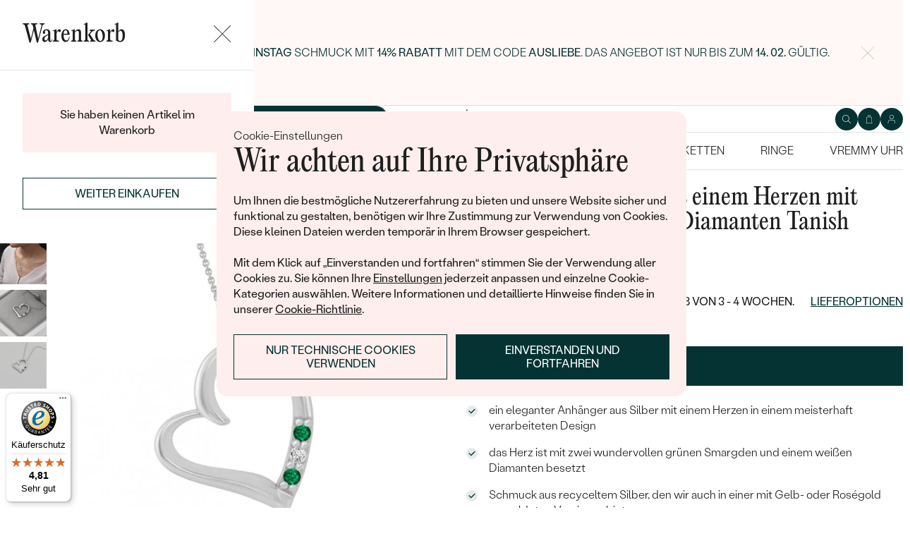

--- FILE ---
content_type: text/html; charset=UTF-8
request_url: https://www.eppi.de/schmuck/silberner-anhanger-mit-einem-herzen-mit-smaragden-und-einem-diamanten-tanish/44259
body_size: 21064
content:
<!DOCTYPE html><html class="no-js no-scroll-behavior" lang="de"><head><meta charset="UTF-8"><title>Silberner Anhänger mit einem Herzen mit Smaragden und einem Diamanten Tanish | Eppi.de</title><link rel="preload" href="/redesign/fonts/editorial-new_3.woff2" as="font" type="font/woff2" crossorigin><link rel="preload" href="/redesign/fonts/400_4.woff2" as="font" type="font/woff2" crossorigin><link rel="preload" href="/redesign/fonts/500_4.woff2" as="font" type="font/woff2" crossorigin><script>
      !function(e){var t={};function n(r){if(t[r])return t[r].exports;var o=t[r]={i:r,l:!1,exports:{}};return e[r].call(o.exports,o,o.exports,n),o.l=!0,o.exports}n.m=e,n.c=t,n.d=function(e,t,r){n.o(e,t)||Object.defineProperty(e,t,{enumerable:!0,get:r})},n.r=function(e){"undefined"!=typeof Symbol&&Symbol.toStringTag&&Object.defineProperty(e,Symbol.toStringTag,{value:"Module"}),Object.defineProperty(e,"__esModule",{value:!0})},n.t=function(e,t){if(1&t&&(e=n(e)),8&t)return e;if(4&t&&"object"==typeof e&&e&&e.__esModule)return e;var r=Object.create(null);if(n.r(r),Object.defineProperty(r,"default",{enumerable:!0,value:e}),2&t&&"string"!=typeof e)for(var o in e)n.d(r,o,function(t){return e[t]}.bind(null,o));return r},n.n=function(e){var t=e&&e.__esModule?function(){return e.default}:function(){return e};return n.d(t,"a",t),t},n.o=function(e,t){return Object.prototype.hasOwnProperty.call(e,t)},n.p="../js/",n(n.s=15)}({0:function(e,t,n){"use strict";t.a=function(e){"loading"!==document.readyState&&null!==document.body?e():document.addEventListener("DOMContentLoaded",e)}},15:function(e,t,n){"use strict";n.r(t);var r=n(0);document.documentElement.classList.remove("no-js"),function(){try{return document.createEvent("TouchEvent"),!0}catch(e){return!1}}()||document.documentElement.classList.add("no-touch"),Object(r.a)((function(){document.documentElement.style.setProperty("--scrollbar-width",window.innerWidth-document.documentElement.clientWidth+"px")}))}});
      var svgFiles = {
        global: '/redesign/svg/svg.svg?ver=1768252971'
      };
    </script><link rel="stylesheet" href="/redesign/css/styles.css?ver=1768310814"><meta name="viewport" content="width=device-width, initial-scale=1"><meta http-equiv="X-UA-Compatible" content="ie=edge"><meta name="description" content=" ein eleganter Anhänger aus Silber mit einem Herzen in einem meisterhaft verarbeiteten Design. das Herz ist mit zwei wundervollen grünen Smargden und einem weißen Diamanten besetzt. Schmuck aus recyceltem Silber, den wir auch in einer mit Gelb- oder Roségold vergoldeten Version anbieten. "><meta name="keywords" content=""><meta name="robots" content="index, follow"><meta name="author" content="Eppi"><meta name="revisit-after" content="1 days"><meta property="og:site_name" content="Silberner Anhänger mit einem Herzen mit Smaragden und einem Diamanten Tanish"><meta property="og:title" content="Silberner Anhänger mit einem Herzen mit Smaragden und einem Diamanten Tanish"><meta property="og:type" content="product"><meta property="og:image" content="https://www.eppi.de/img/prod/6/103576.jpg"><meta property="og:url" content="https://www.eppi.de/schmuck/silberner-anhanger-mit-einem-herzen-mit-smaragden-und-einem-diamanten-tanish/44259"><meta property="og:description" content=" ein eleganter Anhänger aus Silber mit einem Herzen in einem meisterhaft verarbeiteten Design. das Herz ist mit zwei wundervollen grünen Smargden und einem weißen Diamanten besetzt. Schmuck aus recyceltem Silber, den wir auch in einer mit Gelb- oder Roségold vergoldeten Version anbieten. "><meta property="fb:app_id" content="179590442240153"><link rel="icon" type="image/png" href="/redesign/images/favicons/favicon-96x96.png" sizes="96x96" /><link rel="icon" type="image/svg+xml" href="/redesign/images/favicons/favicon.svg" /><link rel="shortcut icon" href="/redesign/images/favicons/favicon.ico" /><link rel="apple-touch-icon" sizes="180x180" href="/redesign/images/favicons/apple-touch-icon.png" /><meta name="apple-mobile-web-app-title" content="MyWebSite" /><link rel="manifest" href="/redesign/images/favicons/site.webmanifest" /><link rel="stylesheet" href="https://cdn.luigisbox.com/autocomplete.css"/><link rel="dns-prefetch" href="//live.luigisbox.com"><link href="https://www.eppi.de/schmuck/silberner-anhanger-mit-einem-herzen-mit-smaragden-und-einem-diamanten-tanish/44259" rel="canonical" /><script>
window.dataLayer = window.dataLayer || [];
dataLayer.push({ ecommerce: null });
dataLayer.push({"event":"page_category_identification","page.category.pageType":"product"});
dataLayer.push({"event":"view_item","ecommerce":{"currency":"EUR","value":"284.87","items":[{"type":"product","item_id":44259,"item_sku":"ESN153","item_name":"\"Silberner Anhänger mit einem Herzen mit Smaragden und einem Diamanten Tanish\"","currency":"EUR","discount":"","index":0,"item_brand":"Eppi","item_category":"Anhänger \/ Ketten","item_category2":"Anhänger und Halsketten<\/br> in Herzform","item_category3":"","item_category4":"","item_category5":"","price":"284.87","item_url":"https:\/\/www.eppi.de\/schmuck\/silberner-anhanger-mit-einem-herzen-mit-smaragden-und-einem-diamanten-tanish\/44259"}]}});
</script><script>window.dataLayer = window.dataLayer || [];</script><script>
  function gtag(){
    dataLayer.push(arguments);
  }

  var gtmData = {};

  function getCookie(cname) {
    var name = cname + "=";
    var decodedCookie = decodeURIComponent(document.cookie);
    var ca = decodedCookie.split(';');

    for (var i = 0; i <ca.length; i++) {
      var c = ca[i];

      while (c.charAt(0) == ' ') {
        c = c.substring(1);
      }
      if (c.indexOf(name) == 0) {
        return c.substring(name.length, c.length);
      }
    }

    return "";
  }

  var cookie = getCookie('cookie-consent');

  if (cookie !== '') {
    gtag('consent', 'default', JSON.parse(cookie));
  }
  else {
    gtag('consent', 'default', {
      'functionality_storage': 'granted',
      'ad_storage': 'denied',
      'analytics_storage': 'denied',
      'personalization_storage': 'denied',
      'ad_user_data': 'denied',
      'ad_personalization': 'denied'
    });
  }

  (function(w,d,s,l,i){w[l]=w[l]||[];w[l].push({'gtm.start':new Date().getTime(),event:'gtm.js'});var f=d.getElementsByTagName(s)[0],j=d.createElement(s),dl=l!='dataLayer'?'&l='+l:'';j.async=true;j.src='https://www.googletagmanager.com/gtm.js?id='+i+dl;f.parentNode.insertBefore(j,f);})(window,document,'script','dataLayer','GTM-M5SG743');
</script><script type="application/ld+json">
{
  "@context": "http://schema.org",
  "@graph": [
          {
        "@context": "https://schema.org",
        "@type": "BreadcrumbList",
        "itemListElement": [
                {
            "@type": "ListItem",
            "position": 1,
            "name": "Anhänger \/ Ketten",
            "item": "https://www.eppi.de/anhanger-ketten"
                    }
        ,        {
            "@type": "ListItem",
            "position": 2,
            "name": "Anhänger und Halsketten<\/br> in Herzform",
            "item": "https://www.eppi.de/anhanger-ketten/herz"
                    }
        ,        {
            "@type": "ListItem",
            "position": 3,
            "name": "Silberner Anhänger mit einem Herzen mit Smaragden und einem Diamanten Tanish"        }
                ]
      },
    {
      "@context": "http://schema.org/",
      "@type": "Product",
      "name": "Silberner Anhänger mit einem Herzen mit Smaragden und einem Diamanten Tanish",      "image": "https://www.eppi.de/img/prod/6/103576.jpg",      "description": "\r\nein eleganter Anhänger aus Silber mit einem Herzen in einem meisterhaft verarbeiteten Design. \r\ndas Herz ist mit zwei wundervollen grünen Smargden und einem weißen Diamanten besetzt. \r\nSchmuck aus recyceltem Silber, den wir auch in einer mit Gelb- oder Roségold vergoldeten Version anbieten. \r\n",
      "brand": "Eppi",       "sku": "PD0231RBY-smaragd-silver",
      "mpn": "PD0231RBY-smaragd-silver",
            "offers": {
                "@type": "Offer",
          "url" : "https://www.eppi.de/schmuck/silberner-anhanger-mit-einem-herzen-mit-smaragden-und-einem-diamanten-tanish/44259",          "priceSpecification": {
            "@type": "PriceSpecification",
            "priceCurrency": "EUR",
            "price": "339",
            "minPrice": "339",
            "maxPrice": "339"
          },
                    "itemCondition": "http://schema.org/NewCondition",
          "availability": "http://schema.org/InStock",
                "hasMerchantReturnPolicy": {
             "@type": "MerchantReturnPolicy",
             "merchantReturnDays": 120,
             "merchantReturnLink": "https://www.eppi.de/warenruckgabe",
             "returnPolicyCategory": "https://schema.org/MerchantReturnFiniteReturnWindow",
             "returnMethod": ["https://schema.org/ReturnByMail", "https://schema.org/ReturnInStore"],
             "returnFees": "https://schema.org/ReturnShippingFees",
             "applicableCountry":""
          }
      }
    }
  ]
}
</script></head><body data-currency="€" class="de " data-no-subscribe="1" data-csrf="a5a4b37b0a328ce071db18618de66eb8163ba07dfe2cb35fc0d52df7e3f742700023536a13298e6fdb91747dffefcaf0cb5e0b228cb07786edc080d833f29cb4"><noscript><iframe src="https://www.googletagmanager.com/ns.html?id=GTM-M5SG743" height="0" width="0" style="display:none;visibility:hidden"></iframe></noscript><div class="c-notification-cookie"><div class="c-notification-cookie__body"><p class="c-notification-cookie__pre-title">Cookie-Einstellungen</p><h2 class="c-notification-cookie__title">Wir achten auf Ihre Privatsphäre</h2><p class="c-notification-cookie__msg"> Um Ihnen die bestmögliche Nutzererfahrung zu bieten und unsere Website sicher und funktional zu gestalten, benötigen wir Ihre Zustimmung zur Verwendung von Cookies. Diese kleinen Dateien werden temporär in Ihrem Browser gespeichert.<br><br>Mit dem Klick auf „Einverstanden und fortfahren“ stimmen Sie der Verwendung aller Cookies zu. Sie können Ihre <a href="#cookie-consent-form" class="js-cookie-preferences">Einstellungen</a> jederzeit anpassen und einzelne Cookie-Kategorien auswählen. Weitere Informationen und detaillierte Hinweise finden Sie in unserer <a href="/cookies">Cookie-Richtlinie</a>. </p><p class="c-notification-cookie__btns"><span class="c-notification-cookie__btn-agree"><a href="#" class="btn btn--full js-cookie-allow"><span class="btn__text">Einverstanden und fortfahren</span></a></span><span class="c-notification-cookie__btn-deny"><a href="#" class="btn btn--full btn--transparent js-cookie-deny"><span class="btn__text">Nur technische Cookies verwenden</span></a></span></p></div></div><div id="cookie-consent-form" class="u-dn"><div class="js-cookie-alert-content"><div class="c-cookie-preferences"><div class="c-cookie-preferences__header"><h2 class="h3">Einstellungen für Cookies</h2><p>Wählen Sie, welche Kategorien von Cookies Sie zulassen möchten.</p></div><ul class="c-cookie-preferences__list"><li class="c-cookie-preferences__item"><p class="c-cookie-preferences__row"><input type="checkbox" id="functionality_storage" value="1" name="functionality_storage" disabled="disabled" checked="checked"><label for="functionality_storage"><span class="c-cookie-preferences__inner"></span><span class="c-cookie-preferences__label">Technische Cookies (immer aktiv)</span></label><span class="c-cookie-preferences__desc"> Wir können ohne sie nicht auskommen. Sie sind wichtig für das reibungslose Funktionieren unserer Webseiten. Sie helfen zum Beispiel dabei, den Inhalt Ihres Warenkorbs zu speichern oder Ihre Datenschutzeinstellungen zu sichern. </span></p></li><li class="c-cookie-preferences__item"><p class="c-cookie-preferences__row"><input type="checkbox" id="analytics_storage" value="1" name="analytics_storage"><label for="analytics_storage"><span class="c-cookie-preferences__inner"></span><span class="c-cookie-preferences__label">Analytische Cookies</span></label><span class="c-cookie-preferences__desc"> Sie helfen uns zu analysieren, wie Sie unsere Webseiten nutzen (in völlig anonymisierter Form), damit wir diese für Sie verbessern können. </span></p></li><li class="c-cookie-preferences__item"><p class="c-cookie-preferences__row"><input type="checkbox" id="ad_storage" value="1" name="ad_storage"><label for="ad_storage"><span class="c-cookie-preferences__inner"></span><span class="c-cookie-preferences__label">Marketing-Cookies</span></label><span class="c-cookie-preferences__desc"> Sie ermöglichen es uns, Ihnen relevante Werbung zu zeigen, die speziell auf Sie zugeschnitten ist. </span></p></li><li class="c-cookie-preferences__item"><p class="c-cookie-preferences__row"><input type="checkbox" id="personalization_storage" value="1" name="personalization_storage"><label for="personalization_storage"><span class="c-cookie-preferences__inner"></span><span class="c-cookie-preferences__label">Personalisierungs-Cookies</span></label><span class="c-cookie-preferences__desc"> Diese Cookies werden verwendet, um Ihre Nutzererfahrung auf den Webseiten zu verbessern. Wir können Ihnen dann Inhalte oder Funktionen zeigen, die speziell auf Sie zugeschnitten sind. </span></p></li></ul><p class="c-cookie-preferences__btns"><span class="c-cookie-preferences__btn-agree"><a href="#" class="btn btn--full js-cookie-allow"><span class="btn__text">Alle Cookies zulassen</span></a></span><span class="c-cookie-preferences__btn-custom"><a href="#" class="btn btn--full js-cookie-custom"><span class="btn__text">Ausgewählte Cookies zulassen</span></a></span></p></div></div></div><header role="banner" class="l-header js-header-size"><div class="c-top-bar" data-count="1"><div class="c-top-bar__wrapper"><ul class="c-top-bar__list"><li class="c-top-bar__item c-top-bar__item--center c-top-bar__item--show js-gae-promo" style="--topBarBgColor: #FFF8F7; --topBarColor: #002222; --topBarIconColor: #B77165" data-alert-name="valentyn_2026_hb_de" data-gae-label="valentyn_2026_hb_de" data-gae-position="hello_bar" data-delay="10"><div class="container"><p class="c-top-bar__p"><span class="c-top-bar__icon"><svg class="w-icon w-icon--btn-favourite"><use xlink:href="/redesign/svg/svg.svg?ver=1768252971#icon-btn-favourite"></use></svg></span><span class="c-top-bar__desc"><span class="u-dn@md"><a href="https://www.eppi.de/valentinstag-schmuck">Schenken Sie (sich) zum <b>Valentinstag</b> Schmuck mit <b>14% Rabatt</b> mit dem Code <strong>AUSLIEBE</strong>. Das Angebot ist nur bis zum <b>14. 02. </b>gültig.</a></span><span class="u-dn u-db@md"><a href="https://www.eppi.de/valentinstag-schmuck">Schenken Sie (sich) zum <b>Valentinstag</b> Schmuck mit <b>14% Rabatt</b> mit dem Code <strong>AUSLIEBE</strong>. Das Angebot ist nur bis zum <b>14. 02. </b>gültig.</a></span></span></p><p class="c-top-bar__close-p"><button type="submit" class="c-top-bar__close js-hello-bar-close" aria-label="Zavřít" title="Zavřít"><svg class="w-icon w-icon--cross"><use xlink:href="/redesign/svg/svg.svg?ver=1768252971#icon-cross"></use></svg></button></p></div></li></ul></div></div><div class="l-header__stick"><div class="l-header__stick-inner"><div class="l-header__inner-wrapper"><div class="container"><div class="l-header__inner"><div class="l-header__desktop-nav"><nav class="n-desktop" role="navigation"><ul class="n-desktop__list"><li class="n-desktop__item"><a href="/wir-sind-eppi" class="n-desktop__link"> Über Uns </a></li><li class="n-desktop__item"><a href="/magazin" class="n-desktop__link"> Magazin </a></li><li class="n-desktop__item"><a href="/massgefertigter-schmuck" class="n-desktop__link"> Schmuck nach Maß </a></li><li class="n-desktop__item"><a href="/treffen-sie-uns#meet" class="btn btn--with-icon"><span class="btn__text"><svg class="w-icon w-icon--btn-meeting"><use xlink:href="/redesign/svg/svg.svg?ver=1768252971#icon-btn-meeting"></use></svg><span> Kontakt aufnehmen </span></span></a></li></ul></nav></div><p class="l-header__logo"><a href="/" class="l-header__logo-link"><svg xmlns="http://www.w3.org/2000/svg" viewBox="0 0 194 113.8"><g id="Layer_2" data-name="Layer 2" fill="currentColor"><path d="M119.9 81.2v32.7h-5V83.6l2.7-1.2 2.3-1.2zm60.5-31.9a32.8 32.8 0 0 1-32.8 32.8 32.4 32.4 0 0 1-20-6.8 36.2 36.2 0 0 0 3.3-3.9 27.4 27.4 0 0 0 16.7 5.6 27.7 27.7 0 0 0 0-55.5h-1.9a2.7 2.7 0 0 0-.4 0l-1.5.2q-.5 0-.9.2h-.1l-.8.1-1 .2a2.8 2.8 0 0 0-.3.1l-.5.2a21 21 0 0 0-2.5.8 12.6 12.6 0 0 0-1.1.5l-.8.3-.5.3a26.4 26.4 0 0 0-2.6 1.4l-.4.3h-.2l-.2.2a23.6 23.6 0 0 0-2.2 1.7 24 24 0 0 0-2.3 2.2 26.6 26.6 0 0 0-2.2 2.8 28.6 28.6 0 0 0-2 3.1 28 28 0 0 0-3.4 13.2v15a23.5 23.5 0 0 1-3.6 3.6l-1.4 1V48.5a31.7 31.7 0 0 1 .5-4.8V43a32 32 0 0 1 3.4-9.4 30.5 30.5 0 0 1 3-4.4 29.6 29.6 0 0 1 2.3-2.8 27.7 27.7 0 0 1 2.4-2.2 24.8 24.8 0 0 1 2.3-1.7l.3-.3a30.1 30.1 0 0 1 3.7-2.2l1-.5h.2l.8-.4 1-.4 1-.4 1.2-.4a4.9 4.9 0 0 1 .6-.2l1.2-.3 1.3-.3 1-.2 1.2-.2h1a32.8 32.8 0 0 1 36.2 32.5z"/><path d="M134.3 49.3a32.7 32.7 0 0 1-14.8 27.4 32 32 0 0 1-3.6 2A32.8 32.8 0 0 1 81.2 75a32.9 32.9 0 0 1-7.4-8.2v47h-5V49.3a32.8 32.8 0 0 1 32.8-32.8 32.5 32.5 0 0 1 14.3 3.3 32 32 0 0 1 5.4 3.4l-.4.3a34.5 34.5 0 0 0-2.6 3.1l-.3.4a27.6 27.6 0 0 0-16.4-5.4 27.7 27.7 0 0 0-17.2 49.5 27.4 27.4 0 0 0 17.2 6 27.8 27.8 0 0 0 27.7-27.7v-1.7l-.2-1.6v-.3l-.2-1.2v-.2l-.3-1.5v-.2a27.5 27.5 0 0 0-1.6-4.4.3.3 0 0 0 0-.1 23.5 23.5 0 0 1 1.7-2.6l1.6-2a33.4 33.4 0 0 1 3 7.9l.3 1 .4 2.2.1 1a16.6 16.6 0 0 1 .2 1.9v1.7zm52-30.7h5.1v63h-5zM32.3 16.3a30.4 30.4 0 0 0-22.9 9.9A32.7 32.7 0 0 0 0 49.4a31.7 31.7 0 0 0 9.7 23.2 31.6 31.6 0 0 0 23 9.7 32.8 32.8 0 0 0 15-3.7 32 32 0 0 0 11.5-10l.5-.6-4-2.8-.3.6a26.4 26.4 0 0 1-22.6 11.6 26.7 26.7 0 0 1-19.5-8A27 27 0 0 1 5.1 51h59.5v-1.6a32.5 32.5 0 0 0-9.5-23.2 30.7 30.7 0 0 0-23-9.9zm0 5a26 26 0 0 1 18.7 7.4 27.1 27.1 0 0 1 8.4 17.4H5a28 28 0 0 1 8.5-17.3 25.7 25.7 0 0 1 18.6-7.5zM183.8 5.1l5.1-5 5 5-5 5z"/></g></svg></a></p><div class="l-header__side-nav"><nav class="n-side" role="navigation"><ul class="n-side__list"><li class="n-side__item n-side__item--search"><button type="button" class="n-side__link"><svg class="w-icon w-icon--search"><use xlink:href="/redesign/svg/svg.svg?ver=1768252971#icon-search"></use></svg></button></li><li class="n-side__item n-side__item--2"><a href="/cart" class="n-side__link js-cart-toggler" data-count="0" data-price=""><svg class="w-icon w-icon--cart"><use xlink:href="/redesign/svg/svg.svg?ver=1768252971#icon-cart"></use></svg></a></li><li class="n-side__item n-side__item--3"><a href="/login" class="n-side__link "><svg class="w-icon w-icon--account"><use xlink:href="/redesign/svg/svg.svg?ver=1768252971#icon-account"></use></svg></a></li><li class="n-side__item n-side__item--toggler"><button type="button" class="n-side__toggler js-mobile-nav-toggler"><i></i><span class="u-hidden">Navigation öffnen</span></button></li></ul></nav></div></div></div></div><nav class="n-main" role="navigation"><div class="container"><ul class="n-main__list"><li class=" n-main__item n-main__item--gifts "><a href="/valentinstag-schmuck" class="n-main__link"> Valentinstag </a></li><li class=" n-main__item n-main__item--subs "><div class="n-main__category"><a href="/trauringe-eheringe" class="n-main__link"> Trauringe/Eheringe </a><a href="/trauringe-eheringe" class="n-main__toggler"></a></div><div class="n-main__panel"><div class="n-main__panel-overflow"><div class="n-sub n-sub--4"><ul class="n-sub__list"><li class="n-sub__item"><strong>Nicht übersehen</strong><ul><li><a href="/trauringe-eheringe/neuheiten">Neuheiten</a></li><li><a href="/trauringe-eheringe/bestseller">Bestseller</a></li><li><a href="/trauringe-eheringe/haselnussgold">Hazelnussgold</a></li></ul></li><li class="n-sub__item"><strong>Nach Material</strong><ul><li><a href="/trauringe-eheringe/gold">Gold</a></li><li><a href="/trauringe-eheringe/platin">Platin</a></li><li><a href="/trauringe-eheringe/carbon">Carbon</a></li><li><a href="/trauringe-eheringe/titanringe">Titan</a></li><li><a href="/trauringe-eheringe/tantal">Tantal</a></li><li><a href="/trauringe-eheringe/bicolor">Bicolor</a></li></ul></li><li class="n-sub__item"><strong>Nach Styl</strong><ul><li><a href="/trauringe-eheringe/klassisch">Klassisch</a></li><li><a href="/trauringe-eheringe/minimalistische">Minimalistische</a></li><li><a href="/trauringe-eheringe/eternity">Memoire</a></li><li><a href="/trauringe-eheringe/in-v-form">V-Form</a></li><li><a href="/trauringe-eheringe/vintage">Vintage</a></li><li><a href="/trauringe-eheringe/aussergewohnlich">Außergewöhnliche</a></li><li><a href="/trauringe-eheringe/aussergewohnlich/gehammerte">Gehämmerte</a></li><li><a href="/trauringe-eheringe/von-hand-gravierte">Von Hand gravierte</a></li><li><a href="/trauringe-eheringe/aussergewohnlich/mit-fullung">Mit Füllung</a></li><li><a href="/verlobungsringe/set">Im Set</a></li></ul></li><li class="n-sub__item"><strong>Nach Preis</strong><ul><li><a href="/trauringe-eheringe/gunstig">Günstig</a></li><li><a href="/trauringe-eheringe/luxuriose">Luxuriöse</a></li></ul></li></ul><div class="n-sub__banner n-sub__banner--dark"><picture class="n-sub__banner-img"><source srcset="/cdn-cgi/image/f=auto,w=1024,fit=scale-down,scq=50/images/nav-boxes/weddings2x.jpg 2x, /cdn-cgi/image/f=auto,w=548,fit=scale-down,scq=50/images/nav-boxes/weddings2x.jpg 1x" media="(max-width:567px)"><source srcset="/cdn-cgi/image/f=auto,scq=50/images/nav-boxes/weddings2x.jpg 2x, /cdn-cgi/image/f=auto,w=512,fit=scale-down,scq=50/images/nav-boxes/weddings2x.jpg 1x" media="(max-width:1023px)"><source srcset="/cdn-cgi/image/f=auto,scq=50/images/nav-boxes/weddings2x.jpg 2x, /cdn-cgi/image/f=auto,w=491,fit=scale-down,scq=50/images/nav-boxes/weddings2x.jpg 1x"><img src="/cdn-cgi/image/f=auto,w=491,fit=scale-down,scq=50/images/nav-boxes/weddings2x.jpg" alt="" width="491" height="254" loading="lazy"></picture><div class="n-sub__banner-desc"><p class="h1 n-sub__banner-title">Meistverkaufte Eheringe</p><p class="n-sub__banner-cta"><a href="/trauringe-eheringe/bestseller" class="btn btn--full@lgDown btn--white w-mask"><span class="btn__text"> Anschauen </span></a></p></div></div></div></div></div></li><li class=" n-main__item n-main__item--subs "><div class="n-main__category"><a href="/verlobungsringe" class="n-main__link"> Verlobungsringe </a><a href="/verlobungsringe" class="n-main__toggler"></a></div><div class="n-main__panel"><div class="n-main__panel-overflow"><div class="n-sub n-sub--5"><ul class="n-sub__list"><li class="n-sub__item"><strong>Nicht übersehen</strong><ul><li><a href="/verlobungsringe/neuheiten">Neuheiten</a></li><li><a href="/verlobungsringe/bestseller">Bestseller</a></li><li><a href="/verlobungsringe/wave-kollektionen">Wave Kollektionen</a></li><li><a href="/kollektionen/pure-sparkle">Pure sparkle</a></li></ul></li><li class="n-sub__item"><strong>Verlobungsringe nach Stilen</strong><ul><li><a href="/verlobungsringe/solitar">Solitär</a></li><li><a href="/verlobungsringe/mit-diamanten">Mit mehreren Diamanten</a></li><li><a href="/verlobungsringe/halo">Halo</a></li><li><a href="/verlobungsringe/verlobungsring-mit-drei-steinen">Drei Steine</a></li><li><a href="/verlobungsringe/vintage">Vintage</a></li><li><a href="/verlobungsringe/set">Im Set</a></li><li><a href="/verlobungsringe/aussergewohnlich">Außergewöhnlich</a></li></ul></li><li class="n-sub__item"><strong>Gestalte einen Ring</strong><ul><li><a href="/wahle-einen-ring">Wähle einen Ring</a></li><li><a href="/diamanten-zum-einfassen">Diamanten zum Einfassen</a></li><li><a href="/diamanten-zum-einfassen-labgrown">Lab Grown Diamanten zum Einfassen</a></li><li><a href="/diamanten-zum-einfassen-farbige">Farbige Diamanten zum Einfassen</a></li></ul></li><li class="n-sub__item"><strong>Nach Edelstein</strong><ul><li><a href="/verlobungsringe/diamant">Mit Diamant</a></li><li><a href="/verlobungsringe/lab-grown-diamant">Mit Lab grown diamant</a></li><li><a href="/verlobungsringe/moissanit">Mit Moissanit</a></li><li><a href="/verlobungsringe/mit-farbigen-diamanten">Mit farbigen Diamanten</a></li><li><a href="/verlobungsringe/mit-schwarzen-diamanten">Mit schwarzen Diamanten</a></li><li><a href="/verlobungsringe/mit-salt-and-pepper-diamanten">Mit Salt and Pepper diamanten</a></li><li><a href="/verlobungsringe/edelstein">Mit Edelstein</a></li></ul></li><li class="n-sub__item"><strong>Nach Material</strong><ul><li><a href="/verlobungsringe/gold">Gold</a></li><li><a href="/verlobungsringe/platin">Platin</a></li></ul></li></ul><div class="n-sub__banner"><picture class="n-sub__banner-img"><source srcset="/cdn-cgi/image/f=auto,w=1024,fit=scale-down,scq=50/images/nav-boxes/wave-collection2x.jpg 2x, /cdn-cgi/image/f=auto,w=548,fit=scale-down,scq=50/images/nav-boxes/wave-collection2x.jpg 1x" media="(max-width:567px)"><source srcset="/cdn-cgi/image/f=auto,scq=50/images/nav-boxes/wave-collection2x.jpg 2x, /cdn-cgi/image/f=auto,w=512,fit=scale-down,scq=50/images/nav-boxes/wave-collection2x.jpg 1x" media="(max-width:1023px)"><source srcset="/cdn-cgi/image/f=auto,scq=50/images/nav-boxes/wave-collection2x.jpg 2x, /cdn-cgi/image/f=auto,w=254,fit=scale-down,scq=50/images/nav-boxes/wave-collection2x.jpg 1x"><img src="/cdn-cgi/image/f=auto,w=254,fit=scale-down,scq=50/images/nav-boxes/wave-collection2x.jpg" alt="" width="254" height="255" loading="lazy"></picture><div class="n-sub__banner-desc"><p class="h1 n-sub__banner-title">Wave Kollektion</p><p class="n-sub__banner-cta"><a href="/verlobungsringe/wave-kollektionen" class="btn btn--full@lgDown w-mask"><span class="btn__text"> Ansehen </span></a></p></div></div></div></div></div></li><li class=" n-main__item n-main__item--subs "><div class="n-main__category"><a href="/unser-schmuck" class="n-main__link"> Schmuck </a><a href="/unser-schmuck" class="n-main__toggler"></a></div><div class="n-main__panel"><div class="n-main__panel-overflow"><div class="n-sub n-sub--5"><ul class="n-sub__list"><li class="n-sub__item"><strong>Nicht übersehen</strong><ul><li><a href="/kollektionen/der-kleine-prinz">Der Kleine Prinz</a></li><li><a href="/kollektionen">Kollektionen</a></li><li><a href="/unser-schmuck/neuheiten">Neuheiten</a></li><li><a href="/schmuck-sofort">Auf Lager</a></li><li><a href="/bestseller">Bestseller</a></li><li><a href="/geschenkideen/geschenke-fur-damen">Geschenke für Frauen</a></li><li><a href="/geschenkideen/geschenke-fur-herren">Geschenke für Männer</a></li><li><a href="/unser-schmuck/sale">Ausverkauf</a></li><li><a href="/wenn-schmuck-hilft">Wenn Schmuck hilft</a></li></ul></li><li class="n-sub__item"><strong>Nach Typ</strong><ul><li><a href="/ohrringe">Ohrringe</a></li><li><a href="/ringe">Ringe</a></li><li><a href="/anhanger-ketten">Anhänger / Ketten</a></li><li><a href="/armbander">Armbänder</a></li><li><a href="/schmuckset">Schmuckset</a></li><li><a href="/herrenschmuck">Herrenschmuck</a></li><li><a href="/alles-uber-schmuck/fur-kinder">Schmuck für Kinder</a></li><li><a href="/unser-schmuck/brosche">Broschen</a></li><li><a href="/schmuckkastchen">Schmuckkästchen</a></li></ul></li><li class="n-sub__item"><strong>Nach Material</strong><ul><li><a href="/goldschmuck">Gold</a></li><li><a href="/silberschmuck">Silber</a></li><li><a href="/platinschmuck">Platin</a></li></ul></li><li class="n-sub__item"><strong>Nach Stein</strong><ul><li><a href="/diamantschmuck">Diamantschmuck</a></li><li><a href="/edelsteinschmuck">Edelsteinschmuck</a></li><li><a href="/schmuck-mit-lab-grown-diamanten">Schmuck mit Lab Grown Diamanten</a></li><li><a href="/perlenschmuck">Perlenschmuck</a></li></ul></li><li class="n-sub__item"><strong>Nach Styl</strong><ul><li><a href="/unser-schmuck/personalisierter-schmuck">Personalisiert</a></li><li><a href="/unser-schmuck/symbolisch">Symbolisch</a></li><li><a href="/unser-schmuck/minimalistisch">Minimalistisch</a></li><li><a href="/schmuck-nach-der-farbe-des-edelsteins">Nach der Farbe</a></li><li><a href="/schmuck-nach-der-form-des-diamanten">Nach der Form</a></li><li><a href="/massgefertigter-schmuck">Maßgefertigter</a></li><li><a href="/anlagediamanten">Diamanten</a></li></ul></li></ul><div class="n-sub__banner"><picture class="n-sub__banner-img"><source srcset="/cdn-cgi/image/f=auto,w=1024,fit=scale-down,scq=50/images/nav-boxes/jewels26_2x.jpg 2x, /cdn-cgi/image/f=auto,w=548,fit=scale-down,scq=50/images/nav-boxes/jewels26_2x.jpg 1x" media="(max-width:567px)"><source srcset="/cdn-cgi/image/f=auto,scq=50/images/nav-boxes/jewels26_2x.jpg 2x, /cdn-cgi/image/f=auto,w=512,fit=scale-down,scq=50/images/nav-boxes/jewels26_2x.jpg 1x" media="(max-width:1023px)"><source srcset="/cdn-cgi/image/f=auto,scq=50/images/nav-boxes/jewels26_2x.jpg 2x, /cdn-cgi/image/f=auto,w=254,fit=scale-down,scq=50/images/nav-boxes/jewels26_2x.jpg 1x"><img src="/cdn-cgi/image/f=auto,w=254,fit=scale-down,scq=50/images/nav-boxes/jewels26_2x.jpg" alt="" width="254" height="255" loading="lazy"></picture><div class="n-sub__banner-desc"><p class="h1 n-sub__banner-title">Bestseller</p><p class="n-sub__banner-cta"><a href="/bestseller" class="btn btn--full@lgDown w-mask"><span class="btn__text"> Ansehen </span></a></p></div></div></div></div></div></li><li class=" n-main__item n-main__item--subs "><div class="n-main__category"><a href="/ohrringe" class="n-main__link"> Ohrringe </a><a href="/ohrringe" class="n-main__toggler"></a></div><div class="n-main__panel"><div class="n-main__panel-overflow"><div class="n-sub n-sub--5"><ul class="n-sub__list"><li class="n-sub__item"><strong>Nicht übersehen</strong><ul><li><a href="/ohrringe/neuheiten">Neuheiten</a></li><li><a href="/ohrringe/bestseller">Bestseller</a></li><li><a href="/schmuck-sofort/ohrringe">Auf Lager</a></li><li><a href="/ohrringe/ausverkauf">Ausverkauf</a></li></ul></li><li class="n-sub__item"><strong>Nach Material</strong><ul><li><a href="/ohrringe/gold">Gold</a></li><li><a href="/ohrringe/silber">Silber</a></li><li><a href="/ohrringe/platin">Platin</a></li></ul></li><li class="n-sub__item"><strong>Nach Styl</strong><ul><li><a href="/ohrringe/ohrstecker">Ohrstecker</a></li><li><a href="/ohrringe/creolen">Creolen</a></li><li><a href="/ohrringe/minimalistische">Minimalistische</a></li><li><a href="/ohrringe/ohrhanger">Ohrhänger</a></li><li><a href="/ohrringe/solitar">Solitär</a></li><li><a href="/ohrringe/herz">Herz</a></li><li><a href="/ohrringe/kinderohrringe">Kinder</a></li><li><a href="/unser-schmuck/piercings">Piercings</a></li></ul></li><li class="n-sub__item"><strong>Nach Stein</strong><ul><li><a href="/ohrringe/diamant">Mit Diamant</a></li><li><a href="/ohrringe/edelstein">Mit Edelstein</a></li><li><a href="/ohrringe/perlenohrringe">Perlenohrringe</a></li></ul></li><li class="n-sub__item"><strong>Nach Preis</strong><ul><li><a href="/ohrringe/preiswerte">Preiswerte</a></li><li><a href="/ohrringe/luxuriose">Luxuriöse</a></li></ul></li></ul><div class="n-sub__banner n-sub__banner--dark"><picture class="n-sub__banner-img"><source srcset="/cdn-cgi/image/f=auto,w=1024,fit=scale-down,scq=50/images/nav-boxes/earrings2x.jpg 2x, /cdn-cgi/image/f=auto,w=548,fit=scale-down,scq=50/images/nav-boxes/earrings2x.jpg 1x" media="(max-width:567px)"><source srcset="/cdn-cgi/image/f=auto,scq=50/images/nav-boxes/earrings2x.jpg 2x, /cdn-cgi/image/f=auto,w=512,fit=scale-down,scq=50/images/nav-boxes/earrings2x.jpg 1x" media="(max-width:1023px)"><source srcset="/cdn-cgi/image/f=auto,scq=50/images/nav-boxes/earrings2x.jpg 2x, /cdn-cgi/image/f=auto,w=254,fit=scale-down,scq=50/images/nav-boxes/earrings2x.jpg 1x"><img src="/cdn-cgi/image/f=auto,w=254,fit=scale-down,scq=50/images/nav-boxes/earrings2x.jpg" alt="" width="254" height="255" loading="lazy"></picture><div class="n-sub__banner-desc"><p class="h1 n-sub__banner-title">Meistverkaufte Ohrrinnge</p><p class="n-sub__banner-cta"><a href="/ohrringe/bestseller" class="btn btn--full@lgDown btn--white w-mask"><span class="btn__text"> Ansehen </span></a></p></div></div></div></div></div></li><li class=" n-main__item n-main__item--subs "><div class="n-main__category"><a href="/anhanger-ketten" class="n-main__link"> Anhänger / Ketten </a><a href="/anhanger-ketten" class="n-main__toggler"></a></div><div class="n-main__panel"><div class="n-main__panel-overflow"><div class="n-sub n-sub--5"><ul class="n-sub__list"><li class="n-sub__item"><strong>Nicht übersehen</strong><ul><li><a href="/anhanger-ketten/neuheiten">Neuheiten</a></li><li><a href="/anhanger-ketten/bestseller">Bestseller</a></li><li><a href="/schmuck-sofort/anhanger">Auf Lager</a></li><li><a href="/anhanger-ketten/ausverkauf">Ausverkauf</a></li></ul></li><li class="n-sub__item"><strong>Nach Material</strong><ul><li><a href="/anhanger-ketten/gold">Gold</a></li><li><a href="/anhanger-ketten/silber">Silber</a></li><li><a href="/anhanger-ketten/platin">Platin</a></li></ul></li><li class="n-sub__item"><strong>Nach Styl</strong><ul><li><a href="/anhanger-ketten/solitar">Solitär</a></li><li><a href="/anhanger-ketten/zur-geburt-eines-kindes">Zur Geburt eines Kindes</a></li><li><a href="/unser-schmuck/personalisiert/personalisierte-anhanger-und-halsketten">Personalisiert</a></li><li><a href="/anhanger-ketten/sternzeichen">Mit Sternzeichen</a></li><li><a href="/anhanger-ketten/minimalistisch">Minimalistisch</a></li><li><a href="/anhanger-ketten/medaillon">Medaillon</a></li><li><a href="/anhanger-ketten/ketten">Ketten</a></li><li><a href="/anhanger-ketten/herz">Herzketten</a></li><li><a href="/anhanger-ketten/mit-tieren">Mit Tieren</a></li></ul></li><li class="n-sub__item"><strong>Nach Edelstein</strong><ul><li><a href="/anhanger-ketten/diamant">Mit Diamant</a></li><li><a href="/anhanger-ketten/edelstein">Mit Edelstein</a></li><li><a href="/anhanger-ketten/perlenketten">Perlenketten</a></li></ul></li><li class="n-sub__item"><strong>Nach Preis</strong><ul><li><a href="/anhanger-ketten/preiswerte">Preiswerte</a></li><li><a href="/anhanger-ketten/luxurios">Luxuriöse</a></li></ul></li></ul><div class="n-sub__banner"><picture class="n-sub__banner-img"><source srcset="/cdn-cgi/image/f=auto,w=1024,fit=scale-down,scq=50/images/nav-boxes/necklaces2x.jpg 2x, /cdn-cgi/image/f=auto,w=548,fit=scale-down,scq=50/images/nav-boxes/necklaces2x.jpg 1x" media="(max-width:567px)"><source srcset="/cdn-cgi/image/f=auto,scq=50/images/nav-boxes/necklaces2x.jpg 2x, /cdn-cgi/image/f=auto,w=512,fit=scale-down,scq=50/images/nav-boxes/necklaces2x.jpg 1x" media="(max-width:1023px)"><source srcset="/cdn-cgi/image/f=auto,scq=50/images/nav-boxes/necklaces2x.jpg 2x, /cdn-cgi/image/f=auto,w=254,fit=scale-down,scq=50/images/nav-boxes/necklaces2x.jpg 1x"><img src="/cdn-cgi/image/f=auto,w=254,fit=scale-down,scq=50/images/nav-boxes/necklaces2x.jpg" alt="" width="254" height="255" loading="lazy"></picture><div class="n-sub__banner-desc"><p class="h1 n-sub__banner-title">Personalisierte Halsketten</p><p class="n-sub__banner-cta"><a href="/unser-schmuck/personalisiert/personalisierte-anhanger-und-halsketten" class="btn btn--full@lgDown w-mask"><span class="btn__text"> Ansehen </span></a></p></div></div></div></div></div></li><li class=" n-main__item n-main__item--subs "><div class="n-main__category"><a href="/ringe" class="n-main__link"> Ringe </a><a href="/ringe" class="n-main__toggler"></a></div><div class="n-main__panel"><div class="n-main__panel-overflow"><div class="n-sub n-sub--5"><ul class="n-sub__list"><li class="n-sub__item"><strong>Nicht übersehen</strong><ul><li><a href="/ringe/neuheiten">Neuheiten</a></li><li><a href="/ringe/bestseller">Bestseller</a></li><li><a href="/schmuck-sofort/ringe">Auf Lager</a></li><li><a href="/ringe/ausverkauf">Ausverkauf</a></li></ul></li><li class="n-sub__item"><strong>Nach Material</strong><ul><li><a href="/goldringe">Gold</a></li><li><a href="/silberringe">Silber</a></li><li><a href="/platinringe">Platin</a></li></ul></li><li class="n-sub__item"><strong>Nach Styl</strong><ul><li><a href="/memoire-ringe">Memoire</a></li><li><a href="/ringe/minimalistische-ringe">Minimalistische</a></li><li><a href="/statement-ringe">Statement</a></li><li><a href="/siegelringe">Siegelringe</a></li><li><a href="/unser-schmuck/personalisiert/personalisierte-ringe">Personalisiert</a></li></ul></li><li class="n-sub__item"><strong>Nach Edelstein</strong><ul><li><a href="/diamantringe">Mit Diamant</a></li><li><a href="/edelsteinringe">Mit Edelstein</a></li><li><a href="/perlenringe">Perlenringe</a></li></ul></li><li class="n-sub__item"><strong>Nach Preis</strong><ul><li><a href="/ringe/preiswerte">Preiswerte</a></li><li><a href="/ringe/luxuriose">Luxuriöse</a></li></ul></li></ul><div class="n-sub__banner"><picture class="n-sub__banner-img"><source srcset="/cdn-cgi/image/f=auto,w=1024,fit=scale-down,scq=50/images/nav-boxes/rings2x.jpg 2x, /cdn-cgi/image/f=auto,w=548,fit=scale-down,scq=50/images/nav-boxes/rings2x.jpg 1x" media="(max-width:567px)"><source srcset="/cdn-cgi/image/f=auto,scq=50/images/nav-boxes/rings2x.jpg 2x, /cdn-cgi/image/f=auto,w=512,fit=scale-down,scq=50/images/nav-boxes/rings2x.jpg 1x" media="(max-width:1023px)"><source srcset="/cdn-cgi/image/f=auto,scq=50/images/nav-boxes/rings2x.jpg 2x, /cdn-cgi/image/f=auto,w=254,fit=scale-down,scq=50/images/nav-boxes/rings2x.jpg 1x"><img src="/cdn-cgi/image/f=auto,w=254,fit=scale-down,scq=50/images/nav-boxes/rings2x.jpg" alt="" width="254" height="255" loading="lazy"></picture><div class="n-sub__banner-desc"><p class="h1 n-sub__banner-title">Meistverkaufte Ringe</p><p class="n-sub__banner-cta"><a href="/ringe/bestseller" class="btn btn--full@lgDown w-mask"><span class="btn__text"> Ansehen </span></a></p></div></div></div></div></div></li><li class=" n-main__item "><a href="/uhren-vremmy" class="n-main__link"> Vremmy Uhr </a></li><li class=" n-main__item n-main__item--mobile "><a href="/wir-sind-eppi" class="n-main__link"> Wir sind Eppi </a></li><li class=" n-main__item n-main__item--mobile "><a href="/magazin" class="n-main__link"> Unser Magazin </a></li><li class=" n-main__item n-main__item--mobile "><a href="/massgefertigter-schmuck" class="n-main__link"> Maßgefertigter Schmuck </a></li><li class=" n-main__item n-main__item--mobile "><a href="/treffen-sie-uns" class="btn btn--full btn--with-icon"><span class="btn__text"><svg class="w-icon w-icon--btn-meeting"><use xlink:href="/redesign/svg/svg.svg?ver=1768252971#icon-btn-meeting"></use></svg><span> Treffen vereinbaren </span></span></a></li></ul></div></nav></div></div></header><div class="c-search-inner"><button type="button" class="c-search-inner__closer js-search-toggler"></button><div class="c-search-inner__inner"><button type="button" class="c-search-inner__inner-closer js-search-toggler"><svg class="w-icon w-icon--cross"><use xlink:href="/redesign/svg/svg.svg?ver=1768252971#icon-cross"></use></svg></button><form method="get" accept-charset="utf-8" role="search" id="ProductSearchForm" class="c-search" action="/suchen"><p><label for="search" class="c-search-inner__label">Suchen</label><input type="search" class="c-search-inner__input" name="q" placeholder="Geben Sie Ihren Suchbegriff ein……" id="searchText" aria-labelledby="searchText" aria-label="Search"></p><p class="button"><button type="submit" name="submit"> Suchen </button></p></form><script>
        lugisboxConfig = {
          TrackerId: '294528-349092',
          Locale: 'de',
          Translations: {"de":{"showAllTitle":"Alles anzeigen","showBuyTitle":"In den Warenkorb","placeholderText":"Suchen...","hint":"Zur Suche :query drücken Sie Enter","noResultsMessage":"Zum Suchbegriff :query haben wir nichts gefunden.","noResultsMessageOne":"Zum Suchbegriff :query haben wir nur 1 Artikel gefunden.","types":{"item":{"name":"Produkte","recommendHeroName":"Populäre Produkte","heroName":"Top-Produkt","recommendName":"Top-Produkt"},"query":{"name":"Suchbegriff","recommendName":"Populärer Suchbegriff"},"category":{"name":"Kategorie","recommendName":"Populäre Kategorie"},"article":{"name":"Artikel","recommendName":"Populäre Artikel"},"brand":{"name":"Marken","recommendName":"Populäre Marken"}},"priceFilter":{"minimumFractionDigits":0,"maximumFractionDigits":2,"locale":"de","prefixed":false,"symbol":"€"}}},
        };
      </script></div></div><main role="main" id="content"><div class="p-detail"><div class="container"><div class="p-detail__breadcrumbs"><div class=" c-breadcrumbs "><ul class="c-breadcrumbs__list"><li class="c-breadcrumbs__item"><a href="/anhanger-ketten"> Anhänger / Ketten </a><svg class="w-icon w-icon--breadcrumb-arrow"><use xlink:href="/redesign/svg/svg.svg?ver=1768252971#icon-breadcrumb-arrow"></use></svg></li><li class="c-breadcrumbs__item"><a href="/anhanger-ketten/herz"> Anhänger und Halsketten</br> in Herzform </a></li></ul></div></div><div style="margin-bottom: var(--spacing);"><form method="post" accept-charset="utf-8" id="ProductViewForm" class="js-product-form-packaging" action="/verpackung/44259"><div style="display:none;"><input type="hidden" name="_method" value="POST"/><input type="hidden" name="_csrfToken" autocomplete="off" value="a5a4b37b0a328ce071db18618de66eb8163ba07dfe2cb35fc0d52df7e3f742700023536a13298e6fdb91747dffefcaf0cb5e0b228cb07786edc080d833f29cb4"/></div><input type="hidden" name="choice_id" id="choice-id" value="31876"/><div class="p-detail__grid"><div class="p-detail__gallery"><div class="c-gallery-mobile"><p class="h2 c-gallery-mobile__title">Silberner Anhänger mit einem Herzen mit Smaragden und einem Diamanten Tanish</p><div class="c-gallery-mobile__wrapper"><p class="c-gallery-mobile__like-p"><span role="link" data-href="/zur-wunschliste-hinzufugen/44259" class="c-gallery-mobile__like w-like js-wishlist-toggler" data-wishlist-remove-url="/von-wunschliste-entfernen" data-wishlist-add-class="is-active" rel="nofollow" data-item_id="44259" data-item_name="Silberner Anhänger mit einem Herzen mit Smaragden und einem Diamanten Tanish" data-click_type="Product"><svg class="w-icon w-icon--heart"><use xlink:href="/redesign/svg/svg.svg?ver=1768252971#icon-heart"></use></svg></span></p><div class="c-gallery-mobile__main"><ul class="js-lightbox-list"><li><a href="https://img.eppi.de/18018e50-9bde-41a7-0565-e41b70536100/public" data-picture-id="1" class="js-lightbox-opener" data-metal="5" data-metal-first title="Silberner Anhänger mit einem Herzen mit Smaragden und einem Diamanten Tanish"><picture><source media="(max-width: 480px)" srcset="https://img.eppi.de/18018e50-9bde-41a7-0565-e41b70536100/h=480 1x, https://img.eppi.de/18018e50-9bde-41a7-0565-e41b70536100/w=1024 2x"><source media="(max-width: 1024px)" srcset="https://img.eppi.de/18018e50-9bde-41a7-0565-e41b70536100/w=1024"><img src="https://img.eppi.de/18018e50-9bde-41a7-0565-e41b70536100/w=750" alt="Silberner Anhänger mit einem Herzen mit Smaragden und einem Diamanten Tanish" loading="lazy"></picture></a></li><li><a href="https://img.eppi.de/f8ec154c-c01b-4a38-9182-485dd37e3600/public" data-picture-id="2" class="js-lightbox-opener" data-metal="5" title="Silberner Anhänger mit einem Herzen mit Smaragden und einem Diamanten Tanish 103579"><picture><source media="(max-width: 480px)" srcset="https://img.eppi.de/f8ec154c-c01b-4a38-9182-485dd37e3600/h=480 1x, https://img.eppi.de/f8ec154c-c01b-4a38-9182-485dd37e3600/w=1024 2x"><source media="(max-width: 1024px)" srcset="https://img.eppi.de/f8ec154c-c01b-4a38-9182-485dd37e3600/w=1024"><img src="https://img.eppi.de/f8ec154c-c01b-4a38-9182-485dd37e3600/w=750" alt="Silberner Anhänger mit einem Herzen mit Smaragden und einem Diamanten Tanish 103579" loading="lazy"></picture></a></li><li><a href="https://img.eppi.de/e67a4cb4-c2cc-4e94-6d60-1934f8405f00/public" data-picture-id="3" class="js-lightbox-opener" data-metal="5" title="Silberner Anhänger mit einem Herzen mit Smaragden und einem Diamanten Tanish 103580"><picture><source media="(max-width: 480px)" srcset="https://img.eppi.de/e67a4cb4-c2cc-4e94-6d60-1934f8405f00/h=480 1x, https://img.eppi.de/e67a4cb4-c2cc-4e94-6d60-1934f8405f00/w=1024 2x"><source media="(max-width: 1024px)" srcset="https://img.eppi.de/e67a4cb4-c2cc-4e94-6d60-1934f8405f00/w=1024"><img src="https://img.eppi.de/e67a4cb4-c2cc-4e94-6d60-1934f8405f00/w=750" alt="Silberner Anhänger mit einem Herzen mit Smaragden und einem Diamanten Tanish 103580" loading="lazy"></picture></a></li><li><a href="https://img.eppi.de/1447b92f-e465-44cf-605d-5a24b5bf6000/public" data-picture-id="4" class="js-lightbox-opener" data-metal="5" title="Silberner Anhänger mit einem Herzen mit Smaragden und einem Diamanten Tanish 103581"><picture><source media="(max-width: 480px)" srcset="https://img.eppi.de/1447b92f-e465-44cf-605d-5a24b5bf6000/h=480 1x, https://img.eppi.de/1447b92f-e465-44cf-605d-5a24b5bf6000/w=1024 2x"><source media="(max-width: 1024px)" srcset="https://img.eppi.de/1447b92f-e465-44cf-605d-5a24b5bf6000/w=1024"><img src="https://img.eppi.de/1447b92f-e465-44cf-605d-5a24b5bf6000/w=750" alt="Silberner Anhänger mit einem Herzen mit Smaragden und einem Diamanten Tanish 103581" loading="lazy"></picture></a></li><li><a href="https://img.eppi.de/39dc747a-ae03-4d1a-d036-119115ee4b00/public" data-picture-id="5" class="js-lightbox-opener" title="Eppi usp0"><picture><source media="(max-width: 480px)" srcset="https://img.eppi.de/39dc747a-ae03-4d1a-d036-119115ee4b00/h=480 1x, https://img.eppi.de/39dc747a-ae03-4d1a-d036-119115ee4b00/w=1024 2x"><source media="(max-width: 1024px)" srcset="https://img.eppi.de/39dc747a-ae03-4d1a-d036-119115ee4b00/w=1024"><img src="https://img.eppi.de/39dc747a-ae03-4d1a-d036-119115ee4b00/w=750" alt="Eppi usp0" loading="lazy"></picture></a></li><li><a href="https://img.eppi.de/73c5e15f-302a-4094-e93b-a6b912114b00/public" data-picture-id="6" class="js-lightbox-opener" title="Bewertungen heureka1"><picture><source media="(max-width: 480px)" srcset="https://img.eppi.de/73c5e15f-302a-4094-e93b-a6b912114b00/h=480 1x, https://img.eppi.de/73c5e15f-302a-4094-e93b-a6b912114b00/w=1024 2x"><source media="(max-width: 1024px)" srcset="https://img.eppi.de/73c5e15f-302a-4094-e93b-a6b912114b00/w=1024"><img src="https://img.eppi.de/73c5e15f-302a-4094-e93b-a6b912114b00/w=750" alt="Bewertungen heureka1" loading="lazy"></picture></a></li><li><a href="https://img.eppi.de/f4fb167a-2e99-4b3e-b935-91f2c6c37d00/public" data-picture-id="7" class="js-lightbox-opener" data-metal="1" data-metal-first title="Silberner Anhänger mit einem Herzen mit Smaragden und einem Diamanten Tanish 103574"><picture><source media="(max-width: 480px)" srcset="https://img.eppi.de/f4fb167a-2e99-4b3e-b935-91f2c6c37d00/h=480 1x, https://img.eppi.de/f4fb167a-2e99-4b3e-b935-91f2c6c37d00/w=1024 2x"><source media="(max-width: 1024px)" srcset="https://img.eppi.de/f4fb167a-2e99-4b3e-b935-91f2c6c37d00/w=1024"><img src="https://img.eppi.de/f4fb167a-2e99-4b3e-b935-91f2c6c37d00/w=750" alt="Silberner Anhänger mit einem Herzen mit Smaragden und einem Diamanten Tanish 103574" loading="lazy"></picture></a></li><li><a href="https://img.eppi.de/0fd285db-2fd8-4655-7961-f0f7894e9100/public" data-picture-id="8" class="js-lightbox-opener" data-metal="1" title="Silberner Anhänger mit einem Herzen mit Smaragden und einem Diamanten Tanish 103585"><picture><source media="(max-width: 480px)" srcset="https://img.eppi.de/0fd285db-2fd8-4655-7961-f0f7894e9100/h=480 1x, https://img.eppi.de/0fd285db-2fd8-4655-7961-f0f7894e9100/w=1024 2x"><source media="(max-width: 1024px)" srcset="https://img.eppi.de/0fd285db-2fd8-4655-7961-f0f7894e9100/w=1024"><img src="https://img.eppi.de/0fd285db-2fd8-4655-7961-f0f7894e9100/w=750" alt="Silberner Anhänger mit einem Herzen mit Smaragden und einem Diamanten Tanish 103585" loading="lazy"></picture></a></li><li><a href="https://img.eppi.de/ded35395-4707-4f06-1bc5-3b2e45be1100/public" data-picture-id="9" class="js-lightbox-opener" data-metal="1" title="Silberner Anhänger mit einem Herzen mit Smaragden und einem Diamanten Tanish 103586"><picture><source media="(max-width: 480px)" srcset="https://img.eppi.de/ded35395-4707-4f06-1bc5-3b2e45be1100/h=480 1x, https://img.eppi.de/ded35395-4707-4f06-1bc5-3b2e45be1100/w=1024 2x"><source media="(max-width: 1024px)" srcset="https://img.eppi.de/ded35395-4707-4f06-1bc5-3b2e45be1100/w=1024"><img src="https://img.eppi.de/ded35395-4707-4f06-1bc5-3b2e45be1100/w=750" alt="Silberner Anhänger mit einem Herzen mit Smaragden und einem Diamanten Tanish 103586" loading="lazy"></picture></a></li><li><a href="https://img.eppi.de/208d7ba9-cb1e-4d1f-96b4-d9bf5be6ed00/public" data-picture-id="10" class="js-lightbox-opener" data-metal="1" title="Silberner Anhänger mit einem Herzen mit Smaragden und einem Diamanten Tanish 103587"><picture><source media="(max-width: 480px)" srcset="https://img.eppi.de/208d7ba9-cb1e-4d1f-96b4-d9bf5be6ed00/h=480 1x, https://img.eppi.de/208d7ba9-cb1e-4d1f-96b4-d9bf5be6ed00/w=1024 2x"><source media="(max-width: 1024px)" srcset="https://img.eppi.de/208d7ba9-cb1e-4d1f-96b4-d9bf5be6ed00/w=1024"><img src="https://img.eppi.de/208d7ba9-cb1e-4d1f-96b4-d9bf5be6ed00/w=750" alt="Silberner Anhänger mit einem Herzen mit Smaragden und einem Diamanten Tanish 103587" loading="lazy"></picture></a></li><li><a href="https://img.eppi.de/bc7a8325-5548-4ed0-27c7-8e105731eb00/public" data-picture-id="11" class="js-lightbox-opener" data-metal="1" title="Silberner Anhänger mit einem Herzen mit Smaragden und einem Diamanten Tanish 103573"><picture><source media="(max-width: 480px)" srcset="https://img.eppi.de/bc7a8325-5548-4ed0-27c7-8e105731eb00/h=480 1x, https://img.eppi.de/bc7a8325-5548-4ed0-27c7-8e105731eb00/w=1024 2x"><source media="(max-width: 1024px)" srcset="https://img.eppi.de/bc7a8325-5548-4ed0-27c7-8e105731eb00/w=1024"><img src="https://img.eppi.de/bc7a8325-5548-4ed0-27c7-8e105731eb00/w=750" alt="Silberner Anhänger mit einem Herzen mit Smaragden und einem Diamanten Tanish 103573" loading="lazy"></picture></a></li><li><a href="https://img.eppi.de/b8e5d99a-cfdd-4689-2c73-8c3906ec9700/public" data-picture-id="12" class="js-lightbox-opener" data-metal="3" data-metal-first title="Silberner Anhänger mit einem Herzen mit Smaragden und einem Diamanten Tanish 103578"><picture><source media="(max-width: 480px)" srcset="https://img.eppi.de/b8e5d99a-cfdd-4689-2c73-8c3906ec9700/h=480 1x, https://img.eppi.de/b8e5d99a-cfdd-4689-2c73-8c3906ec9700/w=1024 2x"><source media="(max-width: 1024px)" srcset="https://img.eppi.de/b8e5d99a-cfdd-4689-2c73-8c3906ec9700/w=1024"><img src="https://img.eppi.de/b8e5d99a-cfdd-4689-2c73-8c3906ec9700/w=750" alt="Silberner Anhänger mit einem Herzen mit Smaragden und einem Diamanten Tanish 103578" loading="lazy"></picture></a></li><li><a href="https://img.eppi.de/8cc80f27-1410-4431-588e-22593294a200/public" data-picture-id="13" class="js-lightbox-opener" data-metal="3" title="Silberner Anhänger mit einem Herzen mit Smaragden und einem Diamanten Tanish 103582"><picture><source media="(max-width: 480px)" srcset="https://img.eppi.de/8cc80f27-1410-4431-588e-22593294a200/h=480 1x, https://img.eppi.de/8cc80f27-1410-4431-588e-22593294a200/w=1024 2x"><source media="(max-width: 1024px)" srcset="https://img.eppi.de/8cc80f27-1410-4431-588e-22593294a200/w=1024"><img src="https://img.eppi.de/8cc80f27-1410-4431-588e-22593294a200/w=750" alt="Silberner Anhänger mit einem Herzen mit Smaragden und einem Diamanten Tanish 103582" loading="lazy"></picture></a></li><li><a href="https://img.eppi.de/c8764797-baf8-4099-e80a-a297c8a6b000/public" data-picture-id="14" class="js-lightbox-opener" data-metal="3" title="Silberner Anhänger mit einem Herzen mit Smaragden und einem Diamanten Tanish 103583"><picture><source media="(max-width: 480px)" srcset="https://img.eppi.de/c8764797-baf8-4099-e80a-a297c8a6b000/h=480 1x, https://img.eppi.de/c8764797-baf8-4099-e80a-a297c8a6b000/w=1024 2x"><source media="(max-width: 1024px)" srcset="https://img.eppi.de/c8764797-baf8-4099-e80a-a297c8a6b000/w=1024"><img src="https://img.eppi.de/c8764797-baf8-4099-e80a-a297c8a6b000/w=750" alt="Silberner Anhänger mit einem Herzen mit Smaragden und einem Diamanten Tanish 103583" loading="lazy"></picture></a></li><li><a href="https://img.eppi.de/7bf912f8-29fe-4d16-2adb-845621c8f500/public" data-picture-id="15" class="js-lightbox-opener" data-metal="3" title="Silberner Anhänger mit einem Herzen mit Smaragden und einem Diamanten Tanish 103584"><picture><source media="(max-width: 480px)" srcset="https://img.eppi.de/7bf912f8-29fe-4d16-2adb-845621c8f500/h=480 1x, https://img.eppi.de/7bf912f8-29fe-4d16-2adb-845621c8f500/w=1024 2x"><source media="(max-width: 1024px)" srcset="https://img.eppi.de/7bf912f8-29fe-4d16-2adb-845621c8f500/w=1024"><img src="https://img.eppi.de/7bf912f8-29fe-4d16-2adb-845621c8f500/w=750" alt="Silberner Anhänger mit einem Herzen mit Smaragden und einem Diamanten Tanish 103584" loading="lazy"></picture></a></li><li><a href="/images/products/chains-lengths-2.jpg" data-picture-id="16" class="js-lightbox-opener" title="Kettenlängen spch1"><picture><img src="/images/products/chains-lengths-2.jpg" alt="Kettenlängen spch1" width="1024" height="1024" loading="lazy"></picture></a></li><li><a href="/images/products/chains-ag-types-2.jpg" data-picture-id="17" class="js-lightbox-opener" title="Arten von Ketten spch2"><picture><img src="/images/products/chains-ag-types-2.jpg" alt="Arten von Ketten spch2" width="1024" height="1024" loading="lazy"></picture></a></li></ul></div><div class="c-gallery-mobile__thumbs"><ul><li><picture><source media="(max-width: 480px)" srcset="https://img.eppi.de/18018e50-9bde-41a7-0565-e41b70536100/h=480 1x, https://img.eppi.de/18018e50-9bde-41a7-0565-e41b70536100/w=1024 2x"><source media="(max-width: 1024px)" srcset="https://img.eppi.de/18018e50-9bde-41a7-0565-e41b70536100/w=1024"><img src="https://img.eppi.de/18018e50-9bde-41a7-0565-e41b70536100/w=750" alt="Silberner Anhänger mit einem Herzen mit Smaragden und einem Diamanten Tanish" loading="lazy"></picture></li><li><picture><source media="(max-width: 480px)" srcset="https://img.eppi.de/f8ec154c-c01b-4a38-9182-485dd37e3600/h=480 1x, https://img.eppi.de/f8ec154c-c01b-4a38-9182-485dd37e3600/w=1024 2x"><source media="(max-width: 1024px)" srcset="https://img.eppi.de/f8ec154c-c01b-4a38-9182-485dd37e3600/w=1024"><img src="https://img.eppi.de/f8ec154c-c01b-4a38-9182-485dd37e3600/w=750" alt="Silberner Anhänger mit einem Herzen mit Smaragden und einem Diamanten Tanish 103579" loading="lazy"></picture></li><li><picture><source media="(max-width: 480px)" srcset="https://img.eppi.de/e67a4cb4-c2cc-4e94-6d60-1934f8405f00/h=480 1x, https://img.eppi.de/e67a4cb4-c2cc-4e94-6d60-1934f8405f00/w=1024 2x"><source media="(max-width: 1024px)" srcset="https://img.eppi.de/e67a4cb4-c2cc-4e94-6d60-1934f8405f00/w=1024"><img src="https://img.eppi.de/e67a4cb4-c2cc-4e94-6d60-1934f8405f00/w=750" alt="Silberner Anhänger mit einem Herzen mit Smaragden und einem Diamanten Tanish 103580" loading="lazy"></picture></li><li><picture><source media="(max-width: 480px)" srcset="https://img.eppi.de/1447b92f-e465-44cf-605d-5a24b5bf6000/h=480 1x, https://img.eppi.de/1447b92f-e465-44cf-605d-5a24b5bf6000/w=1024 2x"><source media="(max-width: 1024px)" srcset="https://img.eppi.de/1447b92f-e465-44cf-605d-5a24b5bf6000/w=1024"><img src="https://img.eppi.de/1447b92f-e465-44cf-605d-5a24b5bf6000/w=750" alt="Silberner Anhänger mit einem Herzen mit Smaragden und einem Diamanten Tanish 103581" loading="lazy"></picture></li><li><picture><source media="(max-width: 480px)" srcset="https://img.eppi.de/39dc747a-ae03-4d1a-d036-119115ee4b00/h=480 1x, https://img.eppi.de/39dc747a-ae03-4d1a-d036-119115ee4b00/w=1024 2x"><source media="(max-width: 1024px)" srcset="https://img.eppi.de/39dc747a-ae03-4d1a-d036-119115ee4b00/w=1024"><img src="https://img.eppi.de/39dc747a-ae03-4d1a-d036-119115ee4b00/w=750" alt="Eppi usp0" loading="lazy"></picture></li><li><picture><source media="(max-width: 480px)" srcset="https://img.eppi.de/73c5e15f-302a-4094-e93b-a6b912114b00/h=480 1x, https://img.eppi.de/73c5e15f-302a-4094-e93b-a6b912114b00/w=1024 2x"><source media="(max-width: 1024px)" srcset="https://img.eppi.de/73c5e15f-302a-4094-e93b-a6b912114b00/w=1024"><img src="https://img.eppi.de/73c5e15f-302a-4094-e93b-a6b912114b00/w=750" alt="Bewertungen heureka1" loading="lazy"></picture></li><li><picture><source media="(max-width: 480px)" srcset="https://img.eppi.de/f4fb167a-2e99-4b3e-b935-91f2c6c37d00/h=480 1x, https://img.eppi.de/f4fb167a-2e99-4b3e-b935-91f2c6c37d00/w=1024 2x"><source media="(max-width: 1024px)" srcset="https://img.eppi.de/f4fb167a-2e99-4b3e-b935-91f2c6c37d00/w=1024"><img src="https://img.eppi.de/f4fb167a-2e99-4b3e-b935-91f2c6c37d00/w=750" alt="Silberner Anhänger mit einem Herzen mit Smaragden und einem Diamanten Tanish 103574" loading="lazy"></picture></li><li><picture><source media="(max-width: 480px)" srcset="https://img.eppi.de/0fd285db-2fd8-4655-7961-f0f7894e9100/h=480 1x, https://img.eppi.de/0fd285db-2fd8-4655-7961-f0f7894e9100/w=1024 2x"><source media="(max-width: 1024px)" srcset="https://img.eppi.de/0fd285db-2fd8-4655-7961-f0f7894e9100/w=1024"><img src="https://img.eppi.de/0fd285db-2fd8-4655-7961-f0f7894e9100/w=750" alt="Silberner Anhänger mit einem Herzen mit Smaragden und einem Diamanten Tanish 103585" loading="lazy"></picture></li><li><picture><source media="(max-width: 480px)" srcset="https://img.eppi.de/ded35395-4707-4f06-1bc5-3b2e45be1100/h=480 1x, https://img.eppi.de/ded35395-4707-4f06-1bc5-3b2e45be1100/w=1024 2x"><source media="(max-width: 1024px)" srcset="https://img.eppi.de/ded35395-4707-4f06-1bc5-3b2e45be1100/w=1024"><img src="https://img.eppi.de/ded35395-4707-4f06-1bc5-3b2e45be1100/w=750" alt="Silberner Anhänger mit einem Herzen mit Smaragden und einem Diamanten Tanish 103586" loading="lazy"></picture></li><li><picture><source media="(max-width: 480px)" srcset="https://img.eppi.de/208d7ba9-cb1e-4d1f-96b4-d9bf5be6ed00/h=480 1x, https://img.eppi.de/208d7ba9-cb1e-4d1f-96b4-d9bf5be6ed00/w=1024 2x"><source media="(max-width: 1024px)" srcset="https://img.eppi.de/208d7ba9-cb1e-4d1f-96b4-d9bf5be6ed00/w=1024"><img src="https://img.eppi.de/208d7ba9-cb1e-4d1f-96b4-d9bf5be6ed00/w=750" alt="Silberner Anhänger mit einem Herzen mit Smaragden und einem Diamanten Tanish 103587" loading="lazy"></picture></li><li><picture><source media="(max-width: 480px)" srcset="https://img.eppi.de/bc7a8325-5548-4ed0-27c7-8e105731eb00/h=480 1x, https://img.eppi.de/bc7a8325-5548-4ed0-27c7-8e105731eb00/w=1024 2x"><source media="(max-width: 1024px)" srcset="https://img.eppi.de/bc7a8325-5548-4ed0-27c7-8e105731eb00/w=1024"><img src="https://img.eppi.de/bc7a8325-5548-4ed0-27c7-8e105731eb00/w=750" alt="Silberner Anhänger mit einem Herzen mit Smaragden und einem Diamanten Tanish 103573" loading="lazy"></picture></li><li><picture><source media="(max-width: 480px)" srcset="https://img.eppi.de/b8e5d99a-cfdd-4689-2c73-8c3906ec9700/h=480 1x, https://img.eppi.de/b8e5d99a-cfdd-4689-2c73-8c3906ec9700/w=1024 2x"><source media="(max-width: 1024px)" srcset="https://img.eppi.de/b8e5d99a-cfdd-4689-2c73-8c3906ec9700/w=1024"><img src="https://img.eppi.de/b8e5d99a-cfdd-4689-2c73-8c3906ec9700/w=750" alt="Silberner Anhänger mit einem Herzen mit Smaragden und einem Diamanten Tanish 103578" loading="lazy"></picture></li><li><picture><source media="(max-width: 480px)" srcset="https://img.eppi.de/8cc80f27-1410-4431-588e-22593294a200/h=480 1x, https://img.eppi.de/8cc80f27-1410-4431-588e-22593294a200/w=1024 2x"><source media="(max-width: 1024px)" srcset="https://img.eppi.de/8cc80f27-1410-4431-588e-22593294a200/w=1024"><img src="https://img.eppi.de/8cc80f27-1410-4431-588e-22593294a200/w=750" alt="Silberner Anhänger mit einem Herzen mit Smaragden und einem Diamanten Tanish 103582" loading="lazy"></picture></li><li><picture><source media="(max-width: 480px)" srcset="https://img.eppi.de/c8764797-baf8-4099-e80a-a297c8a6b000/h=480 1x, https://img.eppi.de/c8764797-baf8-4099-e80a-a297c8a6b000/w=1024 2x"><source media="(max-width: 1024px)" srcset="https://img.eppi.de/c8764797-baf8-4099-e80a-a297c8a6b000/w=1024"><img src="https://img.eppi.de/c8764797-baf8-4099-e80a-a297c8a6b000/w=750" alt="Silberner Anhänger mit einem Herzen mit Smaragden und einem Diamanten Tanish 103583" loading="lazy"></picture></li><li><picture><source media="(max-width: 480px)" srcset="https://img.eppi.de/7bf912f8-29fe-4d16-2adb-845621c8f500/h=480 1x, https://img.eppi.de/7bf912f8-29fe-4d16-2adb-845621c8f500/w=1024 2x"><source media="(max-width: 1024px)" srcset="https://img.eppi.de/7bf912f8-29fe-4d16-2adb-845621c8f500/w=1024"><img src="https://img.eppi.de/7bf912f8-29fe-4d16-2adb-845621c8f500/w=750" alt="Silberner Anhänger mit einem Herzen mit Smaragden und einem Diamanten Tanish 103584" loading="lazy"></picture></li><li><picture><img src="/images/products/chains-lengths-2.jpg" alt="Kettenlängen spch1" width="150" height="150" loading="lazy"></picture></li><li><picture><img src="/images/products/chains-ag-types-2.jpg" alt="Arten von Ketten spch2" width="150" height="150" loading="lazy"></picture></li></ul></div></div></div><div class="c-gallery-desktop"><p class="c-gallery-desktop__like-p"><span role="link" data-href="/zur-wunschliste-hinzufugen/44259" class="c-gallery-desktop__like w-like js-wishlist-toggler" data-wishlist-remove-url="/von-wunschliste-entfernen" data-wishlist-add-class="is-active" rel="nofollow" data-item_id="44259" data-item_name="Silberner Anhänger mit einem Herzen mit Smaragden und einem Diamanten Tanish" data-click_type="Product"><svg class="w-icon w-icon--heart"><use xlink:href="/redesign/svg/svg.svg?ver=1768252971#icon-heart"></use></svg></span></p><div class="c-gallery-desktop__main"><ul><li><a href="https://img.eppi.de/18018e50-9bde-41a7-0565-e41b70536100/public" data-picture-id="1" class="js-lightbox-opener" data-metal="5" data-metal-first title="Silberner Anhänger mit einem Herzen mit Smaragden und einem Diamanten Tanish"><picture><source media="(max-width: 480px)" srcset="https://img.eppi.de/18018e50-9bde-41a7-0565-e41b70536100/h=480"><source media="(max-width: 1024px)" srcset="https://img.eppi.de/18018e50-9bde-41a7-0565-e41b70536100/w=1024"><img src="https://img.eppi.de/18018e50-9bde-41a7-0565-e41b70536100/w=750" alt="Silberner Anhänger mit einem Herzen mit Smaragden und einem Diamanten Tanish" loading="lazy"></picture></a></li><li><a href="https://img.eppi.de/f8ec154c-c01b-4a38-9182-485dd37e3600/public" data-picture-id="2" class="js-lightbox-opener" data-metal="5" title="Silberner Anhänger mit einem Herzen mit Smaragden und einem Diamanten Tanish 103579"><picture><source media="(max-width: 480px)" srcset="https://img.eppi.de/f8ec154c-c01b-4a38-9182-485dd37e3600/h=480"><source media="(max-width: 1024px)" srcset="https://img.eppi.de/f8ec154c-c01b-4a38-9182-485dd37e3600/w=1024"><img src="https://img.eppi.de/f8ec154c-c01b-4a38-9182-485dd37e3600/w=750" alt="Silberner Anhänger mit einem Herzen mit Smaragden und einem Diamanten Tanish 103579" loading="lazy"></picture></a></li><li><a href="https://img.eppi.de/e67a4cb4-c2cc-4e94-6d60-1934f8405f00/public" data-picture-id="3" class="js-lightbox-opener" data-metal="5" title="Silberner Anhänger mit einem Herzen mit Smaragden und einem Diamanten Tanish 103580"><picture><source media="(max-width: 480px)" srcset="https://img.eppi.de/e67a4cb4-c2cc-4e94-6d60-1934f8405f00/h=480"><source media="(max-width: 1024px)" srcset="https://img.eppi.de/e67a4cb4-c2cc-4e94-6d60-1934f8405f00/w=1024"><img src="https://img.eppi.de/e67a4cb4-c2cc-4e94-6d60-1934f8405f00/w=750" alt="Silberner Anhänger mit einem Herzen mit Smaragden und einem Diamanten Tanish 103580" loading="lazy"></picture></a></li><li><a href="https://img.eppi.de/1447b92f-e465-44cf-605d-5a24b5bf6000/public" data-picture-id="4" class="js-lightbox-opener" data-metal="5" title="Silberner Anhänger mit einem Herzen mit Smaragden und einem Diamanten Tanish 103581"><picture><source media="(max-width: 480px)" srcset="https://img.eppi.de/1447b92f-e465-44cf-605d-5a24b5bf6000/h=480"><source media="(max-width: 1024px)" srcset="https://img.eppi.de/1447b92f-e465-44cf-605d-5a24b5bf6000/w=1024"><img src="https://img.eppi.de/1447b92f-e465-44cf-605d-5a24b5bf6000/w=750" alt="Silberner Anhänger mit einem Herzen mit Smaragden und einem Diamanten Tanish 103581" loading="lazy"></picture></a></li></ul></div><div class="c-gallery-desktop__side"><ul><li><a href="https://img.eppi.de/18018e50-9bde-41a7-0565-e41b70536100/public" data-picture-id="1" class="js-lightbox-opener"><picture><source media="(max-width: 480px)" srcset="https://img.eppi.de/18018e50-9bde-41a7-0565-e41b70536100/h=480"><source media="(max-width: 1024px)" srcset="https://img.eppi.de/18018e50-9bde-41a7-0565-e41b70536100/w=1024"><img src="https://img.eppi.de/18018e50-9bde-41a7-0565-e41b70536100/w=750" alt="Silberner Anhänger mit einem Herzen mit Smaragden und einem Diamanten Tanish" loading="lazy"></picture></a></li><li><a href="https://img.eppi.de/f8ec154c-c01b-4a38-9182-485dd37e3600/public" data-picture-id="2" class="js-lightbox-opener"><picture><source media="(max-width: 480px)" srcset="https://img.eppi.de/f8ec154c-c01b-4a38-9182-485dd37e3600/h=480"><source media="(max-width: 1024px)" srcset="https://img.eppi.de/f8ec154c-c01b-4a38-9182-485dd37e3600/w=1024"><img src="https://img.eppi.de/f8ec154c-c01b-4a38-9182-485dd37e3600/w=750" alt="Silberner Anhänger mit einem Herzen mit Smaragden und einem Diamanten Tanish 103579" loading="lazy"></picture></a></li><li><a href="https://img.eppi.de/e67a4cb4-c2cc-4e94-6d60-1934f8405f00/public" data-picture-id="3" class="js-lightbox-opener"><picture><source media="(max-width: 480px)" srcset="https://img.eppi.de/e67a4cb4-c2cc-4e94-6d60-1934f8405f00/h=480"><source media="(max-width: 1024px)" srcset="https://img.eppi.de/e67a4cb4-c2cc-4e94-6d60-1934f8405f00/w=1024"><img src="https://img.eppi.de/e67a4cb4-c2cc-4e94-6d60-1934f8405f00/w=750" alt="Silberner Anhänger mit einem Herzen mit Smaragden und einem Diamanten Tanish 103580" loading="lazy"></picture></a></li><li><a href="https://img.eppi.de/1447b92f-e465-44cf-605d-5a24b5bf6000/public" data-picture-id="4" class="js-lightbox-opener"><picture><source media="(max-width: 480px)" srcset="https://img.eppi.de/1447b92f-e465-44cf-605d-5a24b5bf6000/h=480"><source media="(max-width: 1024px)" srcset="https://img.eppi.de/1447b92f-e465-44cf-605d-5a24b5bf6000/w=1024"><img src="https://img.eppi.de/1447b92f-e465-44cf-605d-5a24b5bf6000/w=750" alt="Silberner Anhänger mit einem Herzen mit Smaragden und einem Diamanten Tanish 103581" loading="lazy"></picture></a></li></ul></div><div class="c-gallery-desktop__thumbs"><h2 class="h4 c-gallery-desktop__thumbs-title">Weitere Bilder</h2><div class="js-scrollbar-wrapper w-scroll-wrapper w-scroll-wrapper--maxContainer"><div class="js-scrollbar"><div class="w-scroll-wrapper__content"><ul><li><a href="https://img.eppi.de/18018e50-9bde-41a7-0565-e41b70536100/public" data-picture-id="1" class="js-lightbox-opener"><picture><source media="(max-width: 480px)" srcset="https://img.eppi.de/18018e50-9bde-41a7-0565-e41b70536100/h=480"><source media="(max-width: 1024px)" srcset="https://img.eppi.de/18018e50-9bde-41a7-0565-e41b70536100/w=1024"><img src="https://img.eppi.de/18018e50-9bde-41a7-0565-e41b70536100/w=750" alt="Silberner Anhänger mit einem Herzen mit Smaragden und einem Diamanten Tanish" loading="lazy"></picture></a></li><li><a href="https://img.eppi.de/f8ec154c-c01b-4a38-9182-485dd37e3600/public" data-picture-id="2" class="js-lightbox-opener"><picture><source media="(max-width: 480px)" srcset="https://img.eppi.de/f8ec154c-c01b-4a38-9182-485dd37e3600/h=480"><source media="(max-width: 1024px)" srcset="https://img.eppi.de/f8ec154c-c01b-4a38-9182-485dd37e3600/w=1024"><img src="https://img.eppi.de/f8ec154c-c01b-4a38-9182-485dd37e3600/w=750" alt="Silberner Anhänger mit einem Herzen mit Smaragden und einem Diamanten Tanish 103579" loading="lazy"></picture></a></li><li><a href="https://img.eppi.de/e67a4cb4-c2cc-4e94-6d60-1934f8405f00/public" data-picture-id="3" class="js-lightbox-opener"><picture><source media="(max-width: 480px)" srcset="https://img.eppi.de/e67a4cb4-c2cc-4e94-6d60-1934f8405f00/h=480"><source media="(max-width: 1024px)" srcset="https://img.eppi.de/e67a4cb4-c2cc-4e94-6d60-1934f8405f00/w=1024"><img src="https://img.eppi.de/e67a4cb4-c2cc-4e94-6d60-1934f8405f00/w=750" alt="Silberner Anhänger mit einem Herzen mit Smaragden und einem Diamanten Tanish 103580" loading="lazy"></picture></a></li><li><a href="https://img.eppi.de/1447b92f-e465-44cf-605d-5a24b5bf6000/public" data-picture-id="4" class="js-lightbox-opener"><picture><source media="(max-width: 480px)" srcset="https://img.eppi.de/1447b92f-e465-44cf-605d-5a24b5bf6000/h=480"><source media="(max-width: 1024px)" srcset="https://img.eppi.de/1447b92f-e465-44cf-605d-5a24b5bf6000/w=1024"><img src="https://img.eppi.de/1447b92f-e465-44cf-605d-5a24b5bf6000/w=750" alt="Silberner Anhänger mit einem Herzen mit Smaragden und einem Diamanten Tanish 103581" loading="lazy"></picture></a></li><li><a href="https://img.eppi.de/39dc747a-ae03-4d1a-d036-119115ee4b00/public" data-picture-id="5" class="js-lightbox-opener"><picture><source media="(max-width: 480px)" srcset="https://img.eppi.de/39dc747a-ae03-4d1a-d036-119115ee4b00/h=480"><source media="(max-width: 1024px)" srcset="https://img.eppi.de/39dc747a-ae03-4d1a-d036-119115ee4b00/w=1024"><img src="https://img.eppi.de/39dc747a-ae03-4d1a-d036-119115ee4b00/w=750" alt="Eppi usp0" loading="lazy"></picture></a></li><li><a href="https://img.eppi.de/73c5e15f-302a-4094-e93b-a6b912114b00/public" data-picture-id="6" class="js-lightbox-opener"><picture><source media="(max-width: 480px)" srcset="https://img.eppi.de/73c5e15f-302a-4094-e93b-a6b912114b00/h=480"><source media="(max-width: 1024px)" srcset="https://img.eppi.de/73c5e15f-302a-4094-e93b-a6b912114b00/w=1024"><img src="https://img.eppi.de/73c5e15f-302a-4094-e93b-a6b912114b00/w=750" alt="Bewertungen heureka1" loading="lazy"></picture></a></li><li><a href="https://img.eppi.de/f4fb167a-2e99-4b3e-b935-91f2c6c37d00/public" data-picture-id="7" class="js-lightbox-opener"><picture><source media="(max-width: 480px)" srcset="https://img.eppi.de/f4fb167a-2e99-4b3e-b935-91f2c6c37d00/h=480"><source media="(max-width: 1024px)" srcset="https://img.eppi.de/f4fb167a-2e99-4b3e-b935-91f2c6c37d00/w=1024"><img src="https://img.eppi.de/f4fb167a-2e99-4b3e-b935-91f2c6c37d00/w=750" alt="Silberner Anhänger mit einem Herzen mit Smaragden und einem Diamanten Tanish 103574" loading="lazy"></picture></a></li><li><a href="https://img.eppi.de/0fd285db-2fd8-4655-7961-f0f7894e9100/public" data-picture-id="8" class="js-lightbox-opener"><picture><source media="(max-width: 480px)" srcset="https://img.eppi.de/0fd285db-2fd8-4655-7961-f0f7894e9100/h=480"><source media="(max-width: 1024px)" srcset="https://img.eppi.de/0fd285db-2fd8-4655-7961-f0f7894e9100/w=1024"><img src="https://img.eppi.de/0fd285db-2fd8-4655-7961-f0f7894e9100/w=750" alt="Silberner Anhänger mit einem Herzen mit Smaragden und einem Diamanten Tanish 103585" loading="lazy"></picture></a></li><li><a href="https://img.eppi.de/ded35395-4707-4f06-1bc5-3b2e45be1100/public" data-picture-id="9" class="js-lightbox-opener"><picture><source media="(max-width: 480px)" srcset="https://img.eppi.de/ded35395-4707-4f06-1bc5-3b2e45be1100/h=480"><source media="(max-width: 1024px)" srcset="https://img.eppi.de/ded35395-4707-4f06-1bc5-3b2e45be1100/w=1024"><img src="https://img.eppi.de/ded35395-4707-4f06-1bc5-3b2e45be1100/w=750" alt="Silberner Anhänger mit einem Herzen mit Smaragden und einem Diamanten Tanish 103586" loading="lazy"></picture></a></li><li><a href="https://img.eppi.de/208d7ba9-cb1e-4d1f-96b4-d9bf5be6ed00/public" data-picture-id="10" class="js-lightbox-opener"><picture><source media="(max-width: 480px)" srcset="https://img.eppi.de/208d7ba9-cb1e-4d1f-96b4-d9bf5be6ed00/h=480"><source media="(max-width: 1024px)" srcset="https://img.eppi.de/208d7ba9-cb1e-4d1f-96b4-d9bf5be6ed00/w=1024"><img src="https://img.eppi.de/208d7ba9-cb1e-4d1f-96b4-d9bf5be6ed00/w=750" alt="Silberner Anhänger mit einem Herzen mit Smaragden und einem Diamanten Tanish 103587" loading="lazy"></picture></a></li><li><a href="https://img.eppi.de/bc7a8325-5548-4ed0-27c7-8e105731eb00/public" data-picture-id="11" class="js-lightbox-opener"><picture><source media="(max-width: 480px)" srcset="https://img.eppi.de/bc7a8325-5548-4ed0-27c7-8e105731eb00/h=480"><source media="(max-width: 1024px)" srcset="https://img.eppi.de/bc7a8325-5548-4ed0-27c7-8e105731eb00/w=1024"><img src="https://img.eppi.de/bc7a8325-5548-4ed0-27c7-8e105731eb00/w=750" alt="Silberner Anhänger mit einem Herzen mit Smaragden und einem Diamanten Tanish 103573" loading="lazy"></picture></a></li><li><a href="https://img.eppi.de/b8e5d99a-cfdd-4689-2c73-8c3906ec9700/public" data-picture-id="12" class="js-lightbox-opener"><picture><source media="(max-width: 480px)" srcset="https://img.eppi.de/b8e5d99a-cfdd-4689-2c73-8c3906ec9700/h=480"><source media="(max-width: 1024px)" srcset="https://img.eppi.de/b8e5d99a-cfdd-4689-2c73-8c3906ec9700/w=1024"><img src="https://img.eppi.de/b8e5d99a-cfdd-4689-2c73-8c3906ec9700/w=750" alt="Silberner Anhänger mit einem Herzen mit Smaragden und einem Diamanten Tanish 103578" loading="lazy"></picture></a></li><li><a href="https://img.eppi.de/8cc80f27-1410-4431-588e-22593294a200/public" data-picture-id="13" class="js-lightbox-opener"><picture><source media="(max-width: 480px)" srcset="https://img.eppi.de/8cc80f27-1410-4431-588e-22593294a200/h=480"><source media="(max-width: 1024px)" srcset="https://img.eppi.de/8cc80f27-1410-4431-588e-22593294a200/w=1024"><img src="https://img.eppi.de/8cc80f27-1410-4431-588e-22593294a200/w=750" alt="Silberner Anhänger mit einem Herzen mit Smaragden und einem Diamanten Tanish 103582" loading="lazy"></picture></a></li><li><a href="https://img.eppi.de/c8764797-baf8-4099-e80a-a297c8a6b000/public" data-picture-id="14" class="js-lightbox-opener"><picture><source media="(max-width: 480px)" srcset="https://img.eppi.de/c8764797-baf8-4099-e80a-a297c8a6b000/h=480"><source media="(max-width: 1024px)" srcset="https://img.eppi.de/c8764797-baf8-4099-e80a-a297c8a6b000/w=1024"><img src="https://img.eppi.de/c8764797-baf8-4099-e80a-a297c8a6b000/w=750" alt="Silberner Anhänger mit einem Herzen mit Smaragden und einem Diamanten Tanish 103583" loading="lazy"></picture></a></li><li><a href="https://img.eppi.de/7bf912f8-29fe-4d16-2adb-845621c8f500/public" data-picture-id="15" class="js-lightbox-opener"><picture><source media="(max-width: 480px)" srcset="https://img.eppi.de/7bf912f8-29fe-4d16-2adb-845621c8f500/h=480"><source media="(max-width: 1024px)" srcset="https://img.eppi.de/7bf912f8-29fe-4d16-2adb-845621c8f500/w=1024"><img src="https://img.eppi.de/7bf912f8-29fe-4d16-2adb-845621c8f500/w=750" alt="Silberner Anhänger mit einem Herzen mit Smaragden und einem Diamanten Tanish 103584" loading="lazy"></picture></a></li><li><a href="/images/products/chains-lengths-2.jpg" data-picture-id="16" class="js-lightbox-opener"><picture><img src="/images/products/chains-lengths-2.jpg" alt="Kettenlängen spch1" width="150" height="150" loading="lazy"></picture></a></li><li><a href="/images/products/chains-ag-types-2.jpg" data-picture-id="17" class="js-lightbox-opener"><picture><img src="/images/products/chains-ag-types-2.jpg" alt="Arten von Ketten spch2" width="150" height="150" loading="lazy"></picture></a></li></ul></div></div><nav class="w-scroll-wrapper__nav"><a href="#" class="w-scroll-wrapper__prev"><svg class="w-icon w-icon--scroll-prev"><use xlink:href="/redesign/svg/svg.svg?ver=1768252971#icon-scroll-prev"></use></svg></a><a href="#" class="w-scroll-wrapper__next"><svg class="w-icon w-icon--scroll-next"><use xlink:href="/redesign/svg/svg.svg?ver=1768252971#icon-scroll-next"></use></svg></a></nav></div></div></div></div><div class="p-detail__side js-sticky-wrapper"><div class="p-detail__side-sticky js-sticky-content"><div class="c-detail-side"><h1 class="h2 c-detail-side__title">Silberner Anhänger mit einem Herzen mit Smaragden und einem Diamanten Tanish</h1><div class="c-detail-side__header"><div class="c-detail-header"><p class="c-detail-header__price"><span class="js-choice-price">339 €</span><del class="js-choice-originalPrice u-dn"> 339 € <strong>-0&nbsp;%</strong></del></p><p class="c-detail-header__stock"><span class="c-detail-header__stock-status"><span class="w-stock-status" data-delivery-status="on-order"><span class="w-stock-status__icon"></span><span> Wir liefern den Schmuck innerhalb von 3 - 4 Wochen. </span></span></span><a href="/schmuck/silberner-anhanger-mit-einem-herzen-mit-smaragden-und-einem-diamanten-tanish/44259" class="c-detail-header__stock-delivery js-header-delivery-link js-delivery-attr" data-delivery="3"> Lieferoptionen </a></p></div><div class="c-detail-express js-express-choice-wrapper"><div class="w-switch w-switch--left"><input type="checkbox" name="Product[expres]" value="1" class="w-switch__input js-express-choice-input" id="express-input"><div class="w-switch__header"><p class="c-detail-express__name w-switch__toggle-name"><span>Expressherstellung</span><strong class="js-express-choice-price">+ 85 €</strong></p><label class="w-switch__label" for="express-input"><span class="w-switch__toggler"></span></label></div></div></div></div><div class="c-detail-side__reasons"><div class="c-detail-reasons"><p class="c-detail-reasons__discount-box c-detail-header__discount-box"><span class="js-discount-action-text"><strong><span class="js-discount-info" data-discount="0.86">292 €</span></strong> mit dem Code </span><button type="button" class="js-copy-text w-mask" data-copy="AUSLIEBE" data-success="Der Rabattcode wurde kopiert" data-close="Schließen" data-on-stock-code="AUSLIEBE" data-on-stock-text="&lt;strong&gt;&lt;span class=&quot;js-discount-info&quot; data-discount=&quot;0.86&quot;&gt;292 €&lt;/span&gt;&lt;/strong&gt; mit dem Code " data-to-order-code="AUSLIEBE" data-to-order-text="&lt;strong&gt;&lt;span class=&quot;js-discount-info&quot; data-discount=&quot;0.86&quot;&gt;292 €&lt;/span&gt;&lt;/strong&gt; mit dem Code "><span>AUSLIEBE</span><svg class="w-icon w-icon--copy"><use xlink:href="/redesign/svg/svg.svg?ver=1768252971#icon-copy"></use></svg></button></p><div class="c-detail-reasons__desc"><ul><li>ein eleganter Anhänger aus Silber mit einem Herzen in einem meisterhaft verarbeiteten Design</li><li>das Herz ist mit zwei wundervollen grünen Smargden und einem weißen Diamanten besetzt</li><li>Schmuck aus recyceltem Silber, den wir auch in einer mit Gelb- oder Roségold vergoldeten Version anbieten</li></ul><p><a href="#parametry-produktu" class="js-toggle-scroll">Weitere Informationen</a></p></div><blockquote class="c-detail-reasons__citate"><p class="c-detail-reasons__citate-img"><picture><source srcset="https://img.eppi.de/53fc6598-0182-4d3f-daa7-0490e0191e00/h=200 2x, https://img.eppi.de/53fc6598-0182-4d3f-daa7-0490e0191e00/h=100 1x"><img src="https://img.eppi.de/53fc6598-0182-4d3f-daa7-0490e0191e00/h=100" alt="" width="100" height="100" loading="lazy"></picture></p><div><p>Benötigen Sie Hilfe bei Ihrer Auswahl oder haben Sie weitere Fragen? Wir sind für Sie da: Rufen Sie uns an unter <a href="tel:+493046690376"><strong>+49 304 6690376</strong></a> oder schreiben Sie uns eine E-Mail an <a href="/cdn-cgi/l/email-protection#5234203335373c123722223b7c3637"><strong><span class="__cf_email__" data-cfemail="d7b1a5b6b0b2b997b2a7a7bef9b3b2">[email&#160;protected]</span></strong></a>. Wir beraten Sie gern!</p><p><strong>Aneta, Sales Specialist</strong></p></div></blockquote></div></div><div class="c-detail-side__offer"><div class="c-detail-offer"><h2 class="h4">Konfiguration</h2><div class="c-detail-offer__category is-category-active"><div class="c-detail-offer__options"><div class="c-detail-offer-options"><ul class="c-detail-offer-options__list"><li class="c-detail-offer-options__item"><button type="button" data-root="product-0" data-href="product-0-0" class="js-choice-toggler c-detail-offer-options__link"><span class="c-detail-offer-options__icon"><span class="w-gold w-gold--fullsize w-gold-color w-gold-color--gGold">14k</span></span><span class="c-detail-offer-options__text"> Wählen Sie ein Metall </span><span class="c-detail-offer-options__arrow"><svg class="w-icon w-icon--arrow-right"><use xlink:href="/redesign/svg/svg.svg?ver=1768252971#icon-arrow-right"></use></svg></span></button></li><li class="c-detail-offer-options__item"><button type="button" data-root="product-0" data-href="product-0-1" class="js-choice-toggler c-detail-offer-options__link"><span class="c-detail-offer-options__icon"><svg class="w-icon w-icon--btn-chain"><use xlink:href="/redesign/svg/svg.svg?ver=1768252971#icon-btn-chain"></use></svg></span><span class="c-detail-offer-options__text"> Auswahl der Kette </span><span class="c-detail-offer-options__arrow"><svg class="w-icon w-icon--arrow-right"><use xlink:href="/redesign/svg/svg.svg?ver=1768252971#icon-arrow-right"></use></svg></span></button></li></ul></div></div></div></div></div><div class="c-detail-side__cta"><div class="c-detail-cta"><p class="c-detail-cta__btns"><button type="submit" class="btn btn--full js-submit-product" data-price="339" data-href="/verpackung/44259"><span class="btn__text"> Zum Warenkorb hinzufügen <span class="js-choice-price">339 €</span></span></button></p></div></div><div class="c-detail-side__benefits"><div class="c-detail-benefits"><ul class="c-detail-benefits__list"><li class="c-detail-benefits__item"><div class="c-detail-benefits__icon"><svg class="w-icon w-icon--benefit-1"><use xlink:href="/redesign/svg/svg.svg?ver=1768252971#icon-benefit-1"></use></svg></div><p class="c-detail-benefits__title">Lebenslange Garantie</p></li><li class="c-detail-benefits__item"><div class="c-detail-benefits__icon"><svg class="w-icon w-icon--benefit-2"><use xlink:href="/redesign/svg/svg.svg?ver=1768252971#icon-benefit-2"></use></svg></div><p class="c-detail-benefits__title">Kostenloser Versand und Rückversand</p></li><li class="c-detail-benefits__item"><div class="c-detail-benefits__icon"><svg class="w-icon w-icon--benefit-3"><use xlink:href="/redesign/svg/svg.svg?ver=1768252971#icon-benefit-3"></use></svg></div><p class="c-detail-benefits__title">Luxuriöse Geschenkbox</p></li><li class="c-detail-benefits__item js-personalized-off"><div class="c-detail-benefits__icon"><svg class="w-icon w-icon--benefit-4"><use xlink:href="/redesign/svg/svg.svg?ver=1768252971#icon-benefit-4"></use></svg></div><p class="c-detail-benefits__title">120 Tage Rückgaberecht</p></li></ul></div></div><div class="c-detail-side__variants"><div class="c-detail-variants"><h2 class="c-detail-variants__title">Andere Edelsteine</h2><div class="c-detail-variants__list-wrapper"><div class="js-scrollbar-wrapper w-scroll-wrapper w-scroll-wrapper--maxContainer"><div class="js-scrollbar"><div class="w-scroll-wrapper__content"><ul class="c-detail-variants__list"><li class="c-detail-variants__item"><picture><img src="https://img.eppi.de/f028345a-d891-4701-fef1-ab401cb1cc00/h=96" alt="Silberner Anhänger mit einem Herzen und Diamanten Tanish" loading="lazy"></picture><a href="/schmuck/silberner-anhanger-mit-einem-herzen-und-diamanten-tanish/44255" class="w-mask"><span>Diamant</span></a></li><li class="c-detail-variants__item"><picture><img src="https://img.eppi.de/9db0d91a-c7c1-4cbd-c611-ed1d29db6400/h=96" alt="Silberner Anhänger mit einem Herzen und schwarzen und weißen Diamanten Tanish" loading="lazy"></picture><a href="/schmuck/silberner-anhanger-mit-einem-herzen-und-schwarzen-und-weissen-diamanten-tanish/44256" class="w-mask"><span>Diamant</span></a></li><li class="c-detail-variants__item"><picture><img src="https://img.eppi.de/7eb7d381-b9da-4159-5830-3c27de27e600/h=96" alt="Silberner Anhänger mit einem Herzen mit Saphiren und einem Diamanten Tanish" loading="lazy"></picture><a href="/schmuck/silberner-anhanger-mit-einem-herzen-mit-saphiren-und-einem-diamanten-tanish/44257" class="w-mask"><span>Saphir</span></a></li><li class="c-detail-variants__item"><picture><img src="https://img.eppi.de/da651914-3c45-4d9c-6012-29a55b962a00/h=96" alt="Silberner Anhänger mit einem Herzen mit Aquamarinen und einem rosa Saphir Tanish" loading="lazy"></picture><a href="/schmuck/silberner-anhanger-mit-einem-herzen-mit-aquamarinen-und-einem-rosa-saphir-tanish/44260" class="w-mask"><span>Aquamarin</span></a></li><li class="c-detail-variants__item"><picture><img src="https://img.eppi.de/caaedf27-c1ef-48b1-fa1b-6d1a9246d800/h=96" alt="Silberner Anhänger mit einem Herzen mit Rubinen und einem Diamanten Tanish" loading="lazy"></picture><a href="/schmuck/silberner-anhanger-mit-einem-herzen-mit-rubinen-und-einem-diamanten-tanish/44261" class="w-mask"><span>Rubin</span></a></li></ul></div></div><!--<nav class="w-scroll-wrapper__nav"><a href="#" class="w-scroll-wrapper__prev"><svg class="w-icon w-icon--scroll-prev"><use xlink:href="/redesign/svg/svg.svg?ver=1768252971#icon-scroll-prev"></use></svg></a><a href="#" class="w-scroll-wrapper__next"><svg class="w-icon w-icon--scroll-next"><use xlink:href="/redesign/svg/svg.svg?ver=1768252971#icon-scroll-next"></use></svg></a></nav>--></div></div><h2 class="c-detail-variants__title">Andere Metalle</h2><div class="c-detail-variants__list-wrapper"><div class="js-scrollbar-wrapper w-scroll-wrapper w-scroll-wrapper--maxContainer"><div class="js-scrollbar"><div class="w-scroll-wrapper__content"><ul class="c-detail-variants__list"><li class="c-detail-variants__item"><picture><img src="https://img.eppi.de/a80df717-a8b8-4ea0-812f-03406aca9000/h=96" alt="Anhänger in Herz-Form aus Gold mit Smaragden und Diamant Tanish" loading="lazy"></picture><a href="/schmuck/anhanger-in-herz-form-aus-gold-mit-smaragden-und-diamant-tanish/36869" class="w-mask"><span>Gelbgold</span></a></li></ul></div></div><!--<nav class="w-scroll-wrapper__nav"><a href="#" class="w-scroll-wrapper__prev"><svg class="w-icon w-icon--scroll-prev"><use xlink:href="/redesign/svg/svg.svg?ver=1768252971#icon-scroll-prev"></use></svg></a><a href="#" class="w-scroll-wrapper__next"><svg class="w-icon w-icon--scroll-next"><use xlink:href="/redesign/svg/svg.svg?ver=1768252971#icon-scroll-next"></use></svg></a></nav>--></div></div></div></div><div class="c-detail-side__desc"><div class="c-detail-desc"><div id="parametry-produktu" class="c-detail-desc__item w-content-toggle" style="--itemMax: 50rem;"><h2 class="h4 w-content-toggle__title"><button class="w-content-toggle__toggler"><span>Produktdetails</span><svg class="w-icon w-icon--arrow-down"><use xlink:href="/redesign/svg/svg.svg?ver=1768252971#icon-arrow-down"></use></svg></button></h2><div class="w-content-toggle__content-wrapper"><div class="w-content-toggle__content"><div class="w-content-toggle__content-inner"><div class="w-detail-params"><div class=""><h3>Schmuckdetails</h3><dl><dt><a href="/magazin/schmuckwelt/welches-metall-passt-am-besten" target="_blank">Metall</a>:</dt><dd class="product-metal-detail" data-detail-id="1"><a href="/alles-uber-schmuck/silber" target="_blank">Silber 925/1000</a></dd><dt><a href="/magazin/alles-uber-schmuck/wiederverwertete-materialien" target="_blank">Herkunft des Metalls</a>:</dt><dd data-detail-id="212"><a href="/magazin/alles-uber-schmuck/wiederverwertete-materialien" target="_blank">Recyceltes</a></dd><dt>Edelstein:</dt><dd data-detail-id="3">Smaragde und Diamant</dd><dt><a href="/magazin/alles-uber-schmuck/fassung-arten" target="_blank">Arten der Schmuckfassung</a>:</dt><dd data-detail-id="5">Krappen</dd><dt>Gesamtgewicht in Karat:</dt><dd data-detail-id="6">0.11 ct</dd><dt>Metalloberfläche:</dt><dd data-detail-id="7">Glänzend</dd><dt>Rhodium:</dt><dd data-detail-id="8">Ja</dd><dt>Breite:</dt><dd data-detail-id="9">14 mm</dd><dt>Höhe:</dt><dd data-detail-id="10">18 mm</dd><dt title="Das Gewicht des Schmucks hängt vom verwendeten Material und seiner Verarbeitung ab. Jedes Stück ist einzigartig. Wir wiegen jeden Schmuck nach der Punzierung. Die genauen Daten Ihres bestellten Produkt finden Sie im PDF-Zertifikat, das wir nach dem Versand an Ihre E-Mail senden.">Gesamtes ungefähres Gewicht:</dt><dd class="js-weight" data-detail-id="15">2.03 g</dd></dl></div><div class="js-chain-block"><h3>Kettendetails</h3><dl><dt><a href="/magazin/schmuckwelt/welches-metall-passt-am-besten" target="_blank">Metall</a>:</dt><dd class="product-metal-detail" data-detail-id="19"><a href="/alles-uber-schmuck/silber" target="_blank">Silber 925/1000</a></dd></dl></div><div class=""><h3>Details des eingesetzten Edelsteins</h3><dl><dt>Typ:</dt><dd data-detail-id="77">Smaragd</dd><dt>Anzahl:</dt><dd data-detail-id="78">2</dd><dt>Karatgewicht:</dt><dd data-detail-id="79">0.08 ct</dd><dt>Abmessungen:</dt><dd data-detail-id="80">2 mm (0.04 ct)</dd><dt>Reinheit:</dt><dd data-detail-id="81">Augenrein</dd><dt>Farbe:</dt><dd data-detail-id="82">Grün</dd><dt>Form:</dt><dd data-detail-id="83">Rund</dd><dt>Herkunft:</dt><dd data-detail-id="88">Natürlich</dd></dl></div><div class=""><h3>Nebensteine</h3><dl><dt>Typ:</dt><dd data-detail-id="60">Diamant</dd><dt>Anzahl:</dt><dd data-detail-id="61">1</dd><dt>Karatgewicht:</dt><dd data-detail-id="62">0.03 ct</dd><dt>Abmessungen:</dt><dd data-detail-id="63">2 mm (0.03 ct)</dd><dt>Form:</dt><dd data-detail-id="66">Rund</dd><dt>Reinheit:</dt><dd data-detail-id="64">SI</dd><dt>Farbe:</dt><dd data-detail-id="65">G-H</dd><dt>Herkunft:</dt><dd data-detail-id="71">Natürlich</dd></dl></div></div></div></div></div></div></div></div></div><script data-cfasync="false" src="/cdn-cgi/scripts/5c5dd728/cloudflare-static/email-decode.min.js"></script><script>
  var product_data = {
    offer_categories : [{"options":[{"id":"metal","type":"select","input_name":"Product[metal]","values":{"9":{"value":"9","label":"Silber 925\/1000","css_style":{"classes":"w-gold w-gold--fullsize w-gold-color w-gold-color--gSilver","text":"Ag"},"choices":[31876],"price_change":0,"image_material":5,"product_details":{"1":"Silber 925\/1000","19":"Silber 925\/1000","74":"Silber 925\/1000","76":"Silber 925\/1000"}},"20":{"value":"20","label":"Vergoldetes Silber - gelb 925\/1000","css_style":{"classes":"w-gold w-gold--fullsize w-gold-color w-gold-color--gGold","text":"Ag"},"choices":[31878],"price_change":0,"image_material":1,"product_details":{"1":"Vergoldetes Silber - gelb 925\/1000","19":"Vergoldetes Silber - gelb 925\/1000","74":"Vergoldetes Silber - gelb 925\/1000","76":"Vergoldetes Silber - gelb 925\/1000"}},"19":{"value":"19","label":"Vergoldetes Silber - rosa 925\/1000","css_style":{"classes":"w-gold w-gold--fullsize w-gold-color w-gold-color--gRosegold","text":"Ag"},"choices":[31877],"price_change":0,"image_material":3,"product_details":{"1":"Vergoldetes Silber - rosa 925\/1000","19":"Vergoldetes Silber - rosa 925\/1000","74":"Vergoldetes Silber - rosa 925\/1000","76":"Vergoldetes Silber - rosa 925\/1000"}}},"title":"Metall","label":"W\u00e4hlen Sie ein Metall","label_2":"Metall ausw\u00e4hlen","label_3":"Weiter zur Metallauswahl","css_style":{"classes":"w-gold w-gold--fullsize w-gold-color w-gold-color--gGold","text":"14k"},"choice":true},{"id":"supplement_1","type":"select","input_name":"Product[chain_length]","values":{"0":{"label":"ohne Kette","choices":[31876,31878,31877]},"40":{"label":"40 cm Venezia","prices":{"metal_id=9":{"with_vat":16,"without_vat":13.45},"metal_id=20":{"with_vat":16,"without_vat":13.45},"metal_id=19":{"with_vat":16,"without_vat":13.45}},"product_details":{"23":"Venezia","21":"0.8","20":"40 cm"},"choices":[31876,31878,31877]},"45":{"label":"45 cm Venezia","prices":{"metal_id=9":{"with_vat":17,"without_vat":14.29},"metal_id=20":{"with_vat":17,"without_vat":14.29},"metal_id=19":{"with_vat":17,"without_vat":14.29},"metal_id=30":{"with_vat":17,"without_vat":14.29}},"product_details":{"23":"Venezia","21":"0.8","20":"45 cm"},"choices":[31876,31878,31877]},"50":{"label":"50 cm Venezia","prices":{"metal_id=9":{"with_vat":17,"without_vat":14.29},"metal_id=20":{"with_vat":17,"without_vat":14.29},"metal_id=19":{"with_vat":17,"without_vat":14.29}},"product_details":{"23":"Venezia","21":"0.8","20":"50 cm"},"choices":[31876,31878,31877]},"55":{"label":"55 cm Venezia","prices":{"metal_id=9":{"with_vat":19,"without_vat":15.97},"metal_id=20":{"with_vat":19,"without_vat":15.97},"metal_id=19":{"with_vat":19,"without_vat":15.97}},"product_details":{"23":"Venezia","21":"0.8","20":"55 cm"},"choices":[31876,31878,31877]},"60":{"label":"60 cm Venezia","prices":{"metal_id=9":{"with_vat":22,"without_vat":18.49},"metal_id=20":{"with_vat":22,"without_vat":18.49},"metal_id=19":{"with_vat":22,"without_vat":18.49}},"product_details":{"23":"Venezia","21":"0.8","20":"60 cm"},"choices":[31876,31878,31877]},"45-50":{"label":"45 - 50 cm Ankr","prices":{"metal_id=9":{"with_vat":"38","without_vat":31.93},"metal_id=20":{"with_vat":"38","without_vat":31.93},"metal_id=19":{"with_vat":"38","without_vat":31.93},"metal_id=30":{"with_vat":"38","without_vat":31.93}},"product_details":{"23":"Ankr","21":"1","20":"45 - 50 cm"},"choices":[31876,31878,31877]},"Panzer":{"label":"45 cm Panzer","prices":{"metal_id=9":{"with_vat":52,"without_vat":43.7},"metal_id=20":{"with_vat":60,"without_vat":50.42},"metal_id=19":{"with_vat":44,"without_vat":36.97}},"product_details":{"23":"Panzer","21":"1.55","20":"40 - 45","22":"1,94"},"choices":[31876,31878,31877]},"Panzer55":{"label":"55 cm Panzer","prices":{"metal_id=9":{"with_vat":58,"without_vat":48.74},"metal_id=20":{"with_vat":59,"without_vat":49.58}},"product_details":{"23":"Panzer","21":"1,55","20":"50 - 55","22":"3.37"},"choices":[31876,31878]},"Figaro":{"label":"45 cm Figaro","prices":{"metal_id=9":{"with_vat":61,"without_vat":51.26},"metal_id=20":{"with_vat":51,"without_vat":42.86},"metal_id=19":{"with_vat":31,"without_vat":26.05}},"product_details":{"23":"Figaro","21":"2,05","20":"40 - 45","22":"3.97"},"choices":[31876,31878,31877]},"Figaro55":{"label":"55 cm Figaro","prices":{"metal_id=9":{"with_vat":68,"without_vat":57.14},"metal_id=20":{"with_vat":68,"without_vat":57.14}},"product_details":{"23":"Figaro","21":"2.05","20":"50 - 55","22":"4.8"},"choices":[31876,31878]},"Ball":{"label":"45 cm Ball","prices":{"metal_id=9":{"with_vat":56,"without_vat":47.06},"metal_id=20":{"with_vat":"60","without_vat":50.42},"metal_id=19":{"with_vat":56,"without_vat":47.06}},"product_details":{"23":"Ball","20":"40 - 45","22":"2.85"},"choices":[31876,31878,31877]},"Singapore":{"label":"42 cm Singapore","prices":{"metal_id=9":{"with_vat":42,"without_vat":35.29},"metal_id=20":{"with_vat":51,"without_vat":42.86},"metal_id=19":{"with_vat":43,"without_vat":36.13}},"product_details":{"23":"Singapore","21":"1.72","20":"38 - 42","22":"1.98"},"choices":[31876,31878,31877]}},"title":"Die L\u00e4nge und der Typ der Kette","label":"Auswahl der Kette","label_2":"Auswahl der Kette","label_3":"Auswahl der Kette","icon":"btn-chain","combination":["metal"],"supplement":true,"toggle_class":"js-chain-block"}]}],
    selection_to_choice : {"metal":{"9":{"31876":31876},"20":{"31878":31878},"19":{"31877":31877}}},
    choices_by_id : {"31876":{"id":31876,"delivery_id":3,"price":339,"price_without_vat":284.87,"discount":null,"weight":1.1,"pickup":false,"expres_price":85,"expres_price_without_vat":71.43},"31878":{"id":31878,"delivery_id":3,"price":339,"price_without_vat":284.87,"discount":null,"weight":1.1,"pickup":false,"expres_price":85,"expres_price_without_vat":71.43},"31877":{"id":31877,"delivery_id":3,"price":339,"price_without_vat":284.87,"discount":null,"weight":1.1,"pickup":false,"expres_price":85,"expres_price_without_vat":71.43}},
    deliveries_data : {"1":{"id":1,"title":"Schmuck ist auf Lager. Wir liefern ihn innerhalb von 24 Stunden.","note":"Gültig für alle Bestellungen, die an Werktagen bis 15:00 Uhr eingehen.","under_images":"Lieferung 1 Werktag","in_stock":true},"2":{"id":2,"title":"Wir liefern den Schmuck innerhalb von 5 Werktagen.","note":"Benötigen Sie die Bestellung früher? Kontaktieren Sie uns.","under_images":"Lieferung bis 5 Arbeitstage","in_stock":false},"3":{"id":3,"title":"Wir liefern den Schmuck innerhalb von 3 - 4 Wochen.","note":"Benötigen Sie die Bestellung früher? Kontaktieren Sie uns. Mit der Expresslieferung kann eine Gebühr verbunden sein.","under_images":"Lieferung 3 - 4 Wochen","in_stock":false,"expres":{"id":11,"title":"Den Schmuck liefern wir Ihnen innerhalb von 7 - 10 Werktagen.","note":"Ich interessiere mich für die Express-Lieferung","under_images":"Auf Bestellung - Lieferung binnen 7 - 10 Werktagen","info_tooltip":"Benötigen Sie ein Schmuckstück zu einem bestimmten Datum und wollen Sie sicher gehen, dass Sie es bekommen? Bei einer Herstellungszeit von 3 - 4 Wochen können wir Ihnen für einen <a href=\"https:\/\/www.eppi.de\/zusaetzliche-leistunge\">Aufschlag<\/a> die Lieferung innerhalb von 7 - 10 Werktagen garantieren. Wählen Sie die Express-Lieferung.","in_stock":false,"prices_rates":{"200":"30","600":"25","1400":"20",">":"15"}}},"4":{"id":4,"title":"Wir liefern den Schmuck innerhalb von 3 - 4 Wochen.","note":"Benötigen Sie die Bestellung früher? Kontaktieren Sie uns. Mit der Expressherstellung kann eine Gebühr verbunden sein.","under_images":"Lieferung 3 - 4 Wochen","in_stock":false,"expres":{"id":8,"title":"Den Schmuck stellen wir für Sie her und liefern ihn binnen 7 - 10 Werktagen.","note":"Ich interessiere mich für die Express-Produktion","under_images":"Auf Bestellung - Lieferung binnen 7 - 10 Werktagen","info_tooltip":"Benötigen Sie ein Schmuckstück zu einem bestimmten Datum und wollen Sie sicher gehen, dass Sie es bekommen? Bei einer Herstellungszeit von 3 - 4 Wochen können wir Ihnen für einen <a href=\"https:\/\/www.eppi.de\/zusaetzliche-leistunge\">Aufschlag<\/a> die Lieferung innerhalb von 7 - 10 Werktagen garantieren. Wählen Sie die Expressproduktion.","in_stock":false,"prices_rates":{"200":"30","600":"25","1400":"20",">":"15"}}},"5":{"id":5,"title":"Wir liefern den Schmuck innerhalb von 7 - 10 Werktagen.","note":"Benötigen Sie die Bestellung früher? Kontaktieren Sie uns. Mit der Expressherstellung kann eine Gebühr verbunden sein.","under_images":"Lieferung 7 - 10 Arbeitstage","in_stock":false,"expres":{"id":9,"title":"Den Schmuck stellen wir für Sie her und liefern ihn binnen 3 - 5 Werktagen.","note":"Ich interessiere mich für die Express-Produktion","under_images":"Auf Bestellung - Lieferung binnen 3 - 5 Werktagen","info_tooltip":"Benötigen Sie ein Schmuckstück zu einem bestimmten Datum und wollen Sie sicher gehen, dass Sie es bekommen? Bei einer Herstellungszeit von 7 - 10 Tagen können wir Ihnen für einen <a href=\"https:\/\/www.eppi.de\/zusaetzliche-leistunge\">Aufschlag<\/a> die Lieferung innerhalb von 3 -5 Werktagen garantieren. Wählen Sie die Expressproduktion.","in_stock":false,"prices_rates":{"200":"30","600":"25","1400":"20",">":"15"}}},"6":{"id":6,"title":"Wir liefern den Schmuck innerhalb von 1 - 3 Wochen.","note":"Benötigen Sie die Bestellung früher? Kontaktieren Sie uns. Mit der Expresslieferung kann eine Gebühr verbunden sein.","under_images":"Lieferung 1 - 3 Wochen","in_stock":false},"7":{"id":7,"title":"Wir liefern den Schmuck innerhalb von 4 - 5 Wochen.","note":"Benötigen Sie die Bestellung früher? Kontaktieren Sie uns. Mit der Expressherstellung kann eine Gebühr verbunden sein.","under_images":"Lieferung 4 - 5 Wochen","in_stock":false},"10":{"id":10,"title":"Schmuck ist auf Lager. Wir liefern ihn innerhalb von 24 Stunden.","note":"Gültig für alle Bestellungen, die an Werktagen bis 15:00 Uhr eingehen.","under_images":"Auf Lager - Lieferung 1 Werktag","in_stock":true},"13":{"id":13,"title":"Wir liefern den Schmuck innerhalb von 6 - 8 Wochen.","note":"Benötigen Sie die Bestellung früher? Kontaktieren Sie uns. Mit der Expressherstellung kann eine Gebühr verbunden sein.","under_images":"Lieferung 6 - 8 Wochen","in_stock":false},"14":{"id":14,"title":"Wir liefern den Schmuck innerhalb von 1 - 3 Wochen.","note":"Benötigen Sie die Bestellung früher? Kontaktieren Sie uns. Mit der Expresslieferung kann eine Gebühr verbunden sein.","under_images":"Lieferung 1 - 3 Wochen","in_stock":false,"expres":{"id":11,"title":"Den Schmuck liefern wir Ihnen innerhalb von 7 - 10 Werktagen.","note":"Ich interessiere mich für die Express-Lieferung","under_images":"Auf Bestellung - Lieferung binnen 7 - 10 Werktagen","info_tooltip":"Benötigen Sie ein Schmuckstück zu einem bestimmten Datum und wollen Sie sicher gehen, dass Sie es bekommen? Bei einer Herstellungszeit von 3 - 4 Wochen können wir Ihnen für einen <a href=\"https:\/\/www.eppi.de\/zusaetzliche-leistunge\">Aufschlag<\/a> die Lieferung innerhalb von 7 - 10 Werktagen garantieren. Wählen Sie die Express-Lieferung.","in_stock":false,"prices_rates":{"200":"30","600":"25","1400":"20",">":"15"}}}},
    delivery_id : 3,
    carat_color_2_metal_list : null,
    expres_price_rates : {"3":{"200":"30","600":"25","1400":"20",">":"15"},"4":{"200":"30","600":"25","1400":"20",">":"15"},"5":{"200":"30","600":"25","1400":"20",">":"15"},"14":{"200":"30","600":"25","1400":"20",">":"15"}}  };
  window.product_data.choices_by_id_keys = ["31876","31878","31877"];
</script><div class="u-dn"><div class="c-delivery-modal"><div class="c-delivery-modal__header"><div class="c-alert-header"><p class="c-alert-header__closer"><button class="js-alert-close" title="Schließen"><svg class="w-icon w-icon--cross"><use xlink:href="/redesign/svg/svg.svg?ver=1768252971#icon-cross"></use></svg></button></p></div></div><div class="c-delivery-modal__body"><div class="c-delivery-modal__body-header"><h2 class="h3">Lieferoptionen</h2><p data-perex>Bei Bestellung heute bis 12:00 Uhr</p><p>Dies ist ein voraussichtlicher Liefertermin basierend auf der aktuellen Verfügbarkeit. Diese Optionen können sich ändern, wenn Sie ein weiteres Produkt in Ihren Warenkorb legen.</p></div></div></div></div></div></div></div><div class="c-detail-choices"><button type="button" class="c-detail-choices__closer js-choice-toggler"></button><div class="c-detail-choices__inner"><div class="c-detail-choices__header"><div class="w-sidepanel-header"><h2>Konfiguration</h2><p><button type="button" class="js-choice-toggler"><svg class="w-icon w-icon--cross"><use xlink:href="/redesign/svg/svg.svg?ver=1768252971#icon-cross"></use></svg></button></p></div></div><div class="c-detail-choices__products"><div class="c-detail-choices__root" id="product-0"><ul class="c-detail-choices__list"><li class="c-detail-choices__item"><div class="c-detail-choice" id="product-0-0" data-next="Auswahl der Kette"><div class="c-detail-choice__header"><h3><button type="button" data-href="product-0-0" class="js-choice-open-href" data-label="Metall auswählen"><span> Metall auswählen </span><small class="js-choice-selected-text"></small><svg class="w-icon w-icon--arrow-down"><use xlink:href="/redesign/svg/svg.svg?ver=1768252971#icon-arrow-down"></use></svg></button></h3></div><div class="c-detail-choice__cnt"><div class="c-detail-choice__cnt-inner"><ul class="c-detail-choice__list"><li class="c-detail-choice__item"><input type="radio" name="Product[metal]" value="9" id="product-0-0-9" data-text="Silber 925/1000" data-category="0" data-type="0" class=" js-choice-input" checked="checked"><label for="product-0-0-9" class="c-detail-choice__link"><span class="c-detail-choice__icon"><span class="w-gold w-gold--fullsize w-gold-color w-gold-color--gSilver">Ag</span></span><span class="c-detail-choice__text"> Silber 925/1000 </span><span class="c-detail-choice__price js-choice-item-price"></span></label></li><li class="c-detail-choice__item"><input type="radio" name="Product[metal]" value="20" id="product-0-0-20" data-text="Vergoldetes Silber - gelb 925/1000" data-category="0" data-type="0" class=" js-choice-input"><label for="product-0-0-20" class="c-detail-choice__link"><span class="c-detail-choice__icon"><span class="w-gold w-gold--fullsize w-gold-color w-gold-color--gGold">Ag</span></span><span class="c-detail-choice__text"> Vergoldetes Silber - gelb 925/1000 </span><span class="c-detail-choice__price js-choice-item-price"></span></label></li><li class="c-detail-choice__item"><input type="radio" name="Product[metal]" value="19" id="product-0-0-19" data-text="Vergoldetes Silber - rosa 925/1000" data-category="0" data-type="0" class=" js-choice-input"><label for="product-0-0-19" class="c-detail-choice__link"><span class="c-detail-choice__icon"><span class="w-gold w-gold--fullsize w-gold-color w-gold-color--gRosegold">Ag</span></span><span class="c-detail-choice__text"> Vergoldetes Silber - rosa 925/1000 </span><span class="c-detail-choice__price js-choice-item-price"></span></label></li></ul></div></div></div></li><li class="c-detail-choices__item"><div class="c-detail-choice" id="product-0-1"><div class="c-detail-choice__header"><h3><button type="button" data-href="product-0-1" class="js-choice-open-href" data-label="Auswahl der Kette"><span> Auswahl der Kette </span><small class="js-choice-selected-text"></small><svg class="w-icon w-icon--arrow-down"><use xlink:href="/redesign/svg/svg.svg?ver=1768252971#icon-arrow-down"></use></svg></button></h3></div><div class="c-detail-choice__cnt"><div class="c-detail-choice__cnt-inner"><ul class="c-detail-choice__list"><li class="c-detail-choice__item"><input type="radio" name="Product[chain_length]" value="0" id="product-0-1-0" data-text="ohne Kette" data-category="0" data-type="1" class=" js-choice-supplement" checked="checked"><label for="product-0-1-0" class="c-detail-choice__link"><span class="c-detail-choice__icon"><svg class="w-icon w-icon--btn-chain"><use xlink:href="/redesign/svg/svg.svg?ver=1768252971#icon-btn-chain"></use></svg></span><span class="c-detail-choice__text"> ohne Kette </span><span class="c-detail-choice__price js-choice-item-price"></span></label></li><li class="c-detail-choice__item"><input type="radio" name="Product[chain_length]" value="40" id="product-0-1-40" data-text="40 cm Venezia" data-category="0" data-type="1" class=" js-choice-supplement"><label for="product-0-1-40" class="c-detail-choice__link"><span class="c-detail-choice__icon"><svg class="w-icon w-icon--btn-chain"><use xlink:href="/redesign/svg/svg.svg?ver=1768252971#icon-btn-chain"></use></svg></span><span class="c-detail-choice__text"> 40 cm Venezia </span><span class="c-detail-choice__price js-choice-item-price"></span></label></li><li class="c-detail-choice__item"><input type="radio" name="Product[chain_length]" value="45" id="product-0-1-45" data-text="45 cm Venezia" data-category="0" data-type="1" class=" js-choice-supplement"><label for="product-0-1-45" class="c-detail-choice__link"><span class="c-detail-choice__icon"><svg class="w-icon w-icon--btn-chain"><use xlink:href="/redesign/svg/svg.svg?ver=1768252971#icon-btn-chain"></use></svg></span><span class="c-detail-choice__text"> 45 cm Venezia </span><span class="c-detail-choice__price js-choice-item-price"></span></label></li><li class="c-detail-choice__item"><input type="radio" name="Product[chain_length]" value="50" id="product-0-1-50" data-text="50 cm Venezia" data-category="0" data-type="1" class=" js-choice-supplement"><label for="product-0-1-50" class="c-detail-choice__link"><span class="c-detail-choice__icon"><svg class="w-icon w-icon--btn-chain"><use xlink:href="/redesign/svg/svg.svg?ver=1768252971#icon-btn-chain"></use></svg></span><span class="c-detail-choice__text"> 50 cm Venezia </span><span class="c-detail-choice__price js-choice-item-price"></span></label></li><li class="c-detail-choice__item"><input type="radio" name="Product[chain_length]" value="55" id="product-0-1-55" data-text="55 cm Venezia" data-category="0" data-type="1" class=" js-choice-supplement"><label for="product-0-1-55" class="c-detail-choice__link"><span class="c-detail-choice__icon"><svg class="w-icon w-icon--btn-chain"><use xlink:href="/redesign/svg/svg.svg?ver=1768252971#icon-btn-chain"></use></svg></span><span class="c-detail-choice__text"> 55 cm Venezia </span><span class="c-detail-choice__price js-choice-item-price"></span></label></li><li class="c-detail-choice__item"><input type="radio" name="Product[chain_length]" value="60" id="product-0-1-60" data-text="60 cm Venezia" data-category="0" data-type="1" class=" js-choice-supplement"><label for="product-0-1-60" class="c-detail-choice__link"><span class="c-detail-choice__icon"><svg class="w-icon w-icon--btn-chain"><use xlink:href="/redesign/svg/svg.svg?ver=1768252971#icon-btn-chain"></use></svg></span><span class="c-detail-choice__text"> 60 cm Venezia </span><span class="c-detail-choice__price js-choice-item-price"></span></label></li><li class="c-detail-choice__item"><input type="radio" name="Product[chain_length]" value="45-50" id="product-0-1-45-50" data-text="45 - 50 cm Ankr" data-category="0" data-type="1" class=" js-choice-supplement"><label for="product-0-1-45-50" class="c-detail-choice__link"><span class="c-detail-choice__icon"><svg class="w-icon w-icon--btn-chain"><use xlink:href="/redesign/svg/svg.svg?ver=1768252971#icon-btn-chain"></use></svg></span><span class="c-detail-choice__text"> 45 - 50 cm Ankr </span><span class="c-detail-choice__price js-choice-item-price"></span></label></li><li class="c-detail-choice__item"><input type="radio" name="Product[chain_length]" value="Panzer" id="product-0-1-Panzer" data-text="45 cm Panzer" data-category="0" data-type="1" class=" js-choice-supplement"><label for="product-0-1-Panzer" class="c-detail-choice__link"><span class="c-detail-choice__icon"><svg class="w-icon w-icon--btn-chain"><use xlink:href="/redesign/svg/svg.svg?ver=1768252971#icon-btn-chain"></use></svg></span><span class="c-detail-choice__text"> 45 cm Panzer </span><span class="c-detail-choice__price js-choice-item-price"></span></label></li><li class="c-detail-choice__item"><input type="radio" name="Product[chain_length]" value="Panzer55" id="product-0-1-Panzer55" data-text="55 cm Panzer" data-category="0" data-type="1" class=" js-choice-supplement"><label for="product-0-1-Panzer55" class="c-detail-choice__link"><span class="c-detail-choice__icon"><svg class="w-icon w-icon--btn-chain"><use xlink:href="/redesign/svg/svg.svg?ver=1768252971#icon-btn-chain"></use></svg></span><span class="c-detail-choice__text"> 55 cm Panzer </span><span class="c-detail-choice__price js-choice-item-price"></span></label></li><li class="c-detail-choice__item"><input type="radio" name="Product[chain_length]" value="Figaro" id="product-0-1-Figaro" data-text="45 cm Figaro" data-category="0" data-type="1" class=" js-choice-supplement"><label for="product-0-1-Figaro" class="c-detail-choice__link"><span class="c-detail-choice__icon"><svg class="w-icon w-icon--btn-chain"><use xlink:href="/redesign/svg/svg.svg?ver=1768252971#icon-btn-chain"></use></svg></span><span class="c-detail-choice__text"> 45 cm Figaro </span><span class="c-detail-choice__price js-choice-item-price"></span></label></li><li class="c-detail-choice__item"><input type="radio" name="Product[chain_length]" value="Figaro55" id="product-0-1-Figaro55" data-text="55 cm Figaro" data-category="0" data-type="1" class=" js-choice-supplement"><label for="product-0-1-Figaro55" class="c-detail-choice__link"><span class="c-detail-choice__icon"><svg class="w-icon w-icon--btn-chain"><use xlink:href="/redesign/svg/svg.svg?ver=1768252971#icon-btn-chain"></use></svg></span><span class="c-detail-choice__text"> 55 cm Figaro </span><span class="c-detail-choice__price js-choice-item-price"></span></label></li><li class="c-detail-choice__item"><input type="radio" name="Product[chain_length]" value="Ball" id="product-0-1-Ball" data-text="45 cm Ball" data-category="0" data-type="1" class=" js-choice-supplement"><label for="product-0-1-Ball" class="c-detail-choice__link"><span class="c-detail-choice__icon"><svg class="w-icon w-icon--btn-chain"><use xlink:href="/redesign/svg/svg.svg?ver=1768252971#icon-btn-chain"></use></svg></span><span class="c-detail-choice__text"> 45 cm Ball </span><span class="c-detail-choice__price js-choice-item-price"></span></label></li><li class="c-detail-choice__item"><input type="radio" name="Product[chain_length]" value="Singapore" id="product-0-1-Singapore" data-text="42 cm Singapore" data-category="0" data-type="1" class=" js-choice-supplement"><label for="product-0-1-Singapore" class="c-detail-choice__link"><span class="c-detail-choice__icon"><svg class="w-icon w-icon--btn-chain"><use xlink:href="/redesign/svg/svg.svg?ver=1768252971#icon-btn-chain"></use></svg></span><span class="c-detail-choice__text"> 42 cm Singapore </span><span class="c-detail-choice__price js-choice-item-price"></span></label></li></ul></div></div></div></li></ul></div></div><div class="c-detail-choices__footer"><p><button type="submit" class="btn btn--full js-choice-next-category"><span class="btn__text"> Pokračovat </span></button><button type="submit" class="btn btn--full btn--transparent js-choice-toggler"><span class="btn__text"> Speichern </span></button></p></div></div></div></form></div><h2 style="text-align:left">Das könnte Ihnen gefallen</h2><div class="c-products c-products--slider"><div class="c-products__products"><div class="c-products__wrapper"><ul class="c-products__list"><li class="c-products__item"><div class=" c-product c-product--has-hover"><h2 class="c-product__mask"><a href="/schmuck/smaragdarmband-mit-diamant-reith/33938" class="w-mask"><span>Reith</span></a></h2><p class="c-product__like"><span role="link" data-href="/zur-wunschliste-hinzufugen/33938" class="w-like js-wishlist-toggler" data-wishlist-add-class="is-active" rel="nofollow" data-wishlist-remove-url="/von-wunschliste-entfernen" data-item_id="33938" data-item_name="Smaragdarmband mit Diamant Reith" data-click_type="Listing"><svg class="w-icon w-icon--heart"><use xlink:href="/redesign/svg/svg.svg?ver=1768252971#icon-heart"></use></svg></span></p><div class="c-product__hover-image"><picture><source media="(max-width: 480px)" srcset="https://img.eppi.de/00a54eb0-3260-46e4-93d5-fe81ac5b8000/h=336"><img src="https://img.eppi.de/00a54eb0-3260-46e4-93d5-fe81ac5b8000/h=426" alt="Smaragdarmband mit Diamant Reith" loading="lazy"></picture></div><div class="c-product__image"><picture><source media="(max-width: 480px)" srcset="https://img.eppi.de/eecfc7f3-6664-443d-4a1b-1e271cf81100/h=178"><img src="https://img.eppi.de/eecfc7f3-6664-443d-4a1b-1e271cf81100/h=250" alt="Smaragdarmband mit Diamant Reith" loading="lazy"></picture></div><div class="c-product__desc"><p class="c-product__pre-title"></p><p class="c-product__title">Reith</p><p class="c-product__prices"><span><strong>von 1 179 €</strong></span></p></div></div><li class="c-products__item"><div class=" c-product c-product--has-hover"><h2 class="c-product__mask"><a href="/schmuck/goldene-hangeohrringe-mit-smaragden-elaine/46064" class="w-mask"><span>Elaine</span></a></h2><p class="c-product__like"><span role="link" data-href="/zur-wunschliste-hinzufugen/46064" class="w-like js-wishlist-toggler" data-wishlist-add-class="is-active" rel="nofollow" data-wishlist-remove-url="/von-wunschliste-entfernen" data-item_id="46064" data-item_name="Goldene Hängeohrringe mit Smaragden Elaine" data-click_type="Listing"><svg class="w-icon w-icon--heart"><use xlink:href="/redesign/svg/svg.svg?ver=1768252971#icon-heart"></use></svg></span></p><div class="c-product__hover-image"><picture><source media="(max-width: 480px)" srcset="https://img.eppi.de/c35be4fb-21f3-4b62-3836-a749c27c0d00/h=336"><img src="https://img.eppi.de/c35be4fb-21f3-4b62-3836-a749c27c0d00/h=426" alt="Goldene Hängeohrringe mit Smaragden Elaine" loading="lazy"></picture></div><div class="c-product__image"><picture><source media="(max-width: 480px)" srcset="https://img.eppi.de/b14874a6-31df-4268-c824-63ece3299800/h=178"><img src="https://img.eppi.de/b14874a6-31df-4268-c824-63ece3299800/h=250" alt="Goldene Hängeohrringe mit Smaragden Elaine" loading="lazy"></picture></div><div class="c-product__desc"><p class="c-product__pre-title"></p><p class="c-product__title">Elaine</p><p class="c-product__prices"><span><strong>259 €</strong></span></p><p class="c-product__discount-tag"><span><span class="w-tag"> Auf Lager</span></span></p></div></div><li class="c-products__item"><div class=" c-product c-product--has-hover"><h2 class="c-product__mask"><a href="/schmuck/ohrstecker-mit-smaragden-mit-auswahl-der-grosse-franci/45674" class="w-mask"><span>Franci</span></a></h2><p class="c-product__like"><span role="link" data-href="/zur-wunschliste-hinzufugen/45674" class="w-like js-wishlist-toggler" data-wishlist-add-class="is-active" rel="nofollow" data-wishlist-remove-url="/von-wunschliste-entfernen" data-item_id="45674" data-item_name="Ohrstecker mit Smaragden mit Auswahl der Größe Franci" data-click_type="Listing"><svg class="w-icon w-icon--heart"><use xlink:href="/redesign/svg/svg.svg?ver=1768252971#icon-heart"></use></svg></span></p><div class="c-product__hover-image"><picture><source media="(max-width: 480px)" srcset="https://img.eppi.de/732127a2-385c-4076-afca-729d6baa3a00/h=336"><img src="https://img.eppi.de/732127a2-385c-4076-afca-729d6baa3a00/h=426" alt="Ohrstecker mit Smaragden mit Auswahl der Größe Franci" loading="lazy"></picture></div><div class="c-product__image"><picture><source media="(max-width: 480px)" srcset="https://img.eppi.de/b50b4892-d071-4a13-cc18-f24250ea6a00/h=178"><img src="https://img.eppi.de/b50b4892-d071-4a13-cc18-f24250ea6a00/h=250" alt="Ohrstecker mit Smaragden mit Auswahl der Größe Franci" loading="lazy"></picture></div><div class="c-product__desc"><p class="c-product__pre-title"></p><p class="c-product__title">Franci</p><p class="c-product__prices"><span><strong>von 359 €</strong></span></p><p class="c-product__discount-tag"><span><span class="w-tag"> Auf Lager</span></span></p></div></div></ul></div><nav class="c-products__nav"><a href="#" class="c-products__prev"><svg class="w-icon w-icon--scroll-prev"><use xlink:href="/redesign/svg/svg.svg?ver=1768252971#icon-scroll-prev"></use></svg></a><a href="#" class="c-products__next"><svg class="w-icon w-icon--scroll-next"><use xlink:href="/redesign/svg/svg.svg?ver=1768252971#icon-scroll-next"></use></svg></a></nav></div></div><div style="--spacing2: var(--spacing);"></div><h2 style="text-align:left">Gute Gründe für Eppi</h2><ul class="c-content-values__list" data-count="4"><li class="c-content-values__item"><div class="c-content-value"><div class="c-content-value__icon"><svg class="w-icon w-icon--values-1"><use xlink:href="/redesign/svg/svg.svg#icon-values-1"></use></svg></div><h3>Ein Eppi-sches Erlebnis</h3><p>Wenn Sie online oder persönlich einkaufen, können Sie sich darauf verlassen, dass unser Team dafür sorgt, dass schon die Auswahl eines Schmuckstücks zu einem unvergesslichen Erlebnis wird.</p></div></li><li class="c-content-values__item"><div class="c-content-value"><div class="c-content-value__icon"><svg class="w-icon w-icon--values-2"><use xlink:href="/redesign/svg/svg.svg#icon-values-2"></use></svg></div><h3>Transparenz</h3><p>Mit jedem unserer Schmuckstücke erhalten Sie ein Qualitätszertifikat, das die Herkunft und Qualität des Materials bestätigt. Bei Edelsteinen fügen wir außerdem Zertifikate internationaler Institutionen hinzu.</p></div></li><li class="c-content-values__item"><div class="c-content-value"><div class="c-content-value__icon"><svg class="w-icon w-icon--values-4"><use xlink:href="/redesign/svg/svg.svg#icon-values-4"></use></svg></div><h3>Nachhaltigkeit und Ethik</h3><p>Wir stellen Schmuck aus im Labor gezüchteten Diamanten und recyceltem Gold, Silber oder Platin her. Wir wollen damit ein Zeichen setzen, dass Ethik und Nachhaltigkeit mit Luxus Hand in Hand gehen können.</p></div></li><li class="c-content-values__item"><div class="c-content-value"><div class="c-content-value__icon"><svg class="w-icon w-icon--values-5"><use xlink:href="/redesign/svg/svg.svg#icon-values-5"></use></svg></div><h3>Innovation</h3><p>Die Schmuckherstellung ist immer noch ein Handwerk, das die Handarbeit ehrt, aber wir nutzen auch moderne Technologien. So verbinden wir Tradition mit Innovation und wählen für Sie das Beste aus jedem Bereich aus.</p></div></li></ul></div><div class="p-detail__floating-bar"><div class="c-floating-bar"><ul class="c-floating-bar__tags js-floating-tags"><!-- <li class="c-floating-bar__tag"><strong>Kov:</strong> 10K žluté zlato </li> --></ul><p class="c-floating-bar__cta"><button type="submit" class="btn btn--full js-submit-product" form="ProductViewForm" data-price="339" data-href="/verpackung/44259"><span class="btn__text"> Zum Warenkorb hinzufügen - <span class="js-choice-price">339 €</span></span></button></p><p class="c-floating-bar__delivery"><span class="w-stock-status w-stock-status--active w-stock-status--small" data-delivery-status="on-order"><span class="w-stock-status__icon"></span><span> Lieferung 3 - 4 Wochen<br></span></span></p></div></div></div></main><footer role="contentinfo" class="l-footer"><div class="container"><div class="c-footer-newsletter"><h3 class="c-footer-newsletter__title h2">Newsletter</h3><form method="post" accept-charset="utf-8" id="newsletter-box-form" data-gae-label="Newsletter Box Footer" class="c-footer-newsletter__form js-ajax-form w-form" action="/subscribe"><div style="display:none;"><input type="hidden" name="_method" value="POST"/><input type="hidden" name="_csrfToken" autocomplete="off" value="a5a4b37b0a328ce071db18618de66eb8163ba07dfe2cb35fc0d52df7e3f742700023536a13298e6fdb91747dffefcaf0cb5e0b228cb07786edc080d833f29cb4"/></div><div class="w-form__form"><input type="hidden" name="source" id="source" value="footer_form"/><div class="c-footer-newsletter__grid"><p class="c-footer-newsletter__email"><label for="newsletter-email" class="u-hidden">E-Mail-Adresse</label><!--<input type="email" id="newsletter-email-confirm" class="u-hidden" name="data[Newsletter][email_confirm]" placeholder="E-Mail-Adresse">--><input type="email" id="newsletter-email" name="data[Newsletter][email]" required="required" placeholder="E-Mail-Adresse"></p><p class="c-footer-newsletter__cta"><button type="submit" class="btn btn--full btn--input-size btn--green"><span class="btn__text"> Abonnieren </span></button></p><div class="c-footer-newsletter__agree"><input type="checkbox" name="data[Newsletter][approved]" value="1" id="newsletter-agree" required="required"><label for="newsletter-agree"><span>Ich erkläre mich mit dem Erhalt kommerzieller Mitteilungen und der Verarbeitung personenbezogener Daten zu diesen Zwecken einverstanden - weitere Informationen <a href="https://www.eppi.de/datenschutz" target="_blank">hier</a>.</span></label></div></div></div><div class="w-form__success"><div class="c-footer-newsletter__success"><p>Úspěšně odesláno.</p></div></div></form></div><div class="l-footer__grid"><nav class="l-footer__col l-footer__col--2 n-footer"><h3 class="n-footer__title --3 h2">Wichtige Informationen</h3><ul class="n-footer__list"><li class="n-footer__item"><a href="/warenruckgabe">Rückgabe und Reklamation</a></li><li class="n-footer__item"><a href="/versand-und-zahlung">Versand und Zahlung</a></li><li class="n-footer__item"><a href="/datenschutz">Datenschutz</a></li><li class="n-footer__item"><a href="/impressum">Impressum</a></li><li class="n-footer__item"><a href="/agb">AGB</a></li></ul></nav><nav class="l-footer__col l-footer__col--3"><h3 class="n-footer__title h2">Über Eppi</h3><ul class="n-footer__list"><li class="n-footer__item"><a href="/wir-sind-eppi">Über uns</a></li><li class="n-footer__item"><a href="/treffen-sie-uns">Treffen Sie uns</a></li><li class="n-footer__item"><a href="/haufig-gestellte-fragen">Häufig gestellte Fragen</a></li><li class="n-footer__item"><a href="/magazin">Magazin</a></li></ul></nav><div class="l-footer__col l-footer__col--4"><p class="u-mb-0"><a href="/"><picture class="l-footer__logo"><img src="/redesign/assets/images/logo.svg" alt="" width="81" height="48" loading="lazy"></picture></a></p><div><h3 class="l-footer__title h2">Gemeinsam erschaffen wir Geschichten von Schönheit und Liebe</h3><p class="l-footer__conect">Begleiten Sie uns!</p><div class=" c-socials c-socials--light "><ul class="c-socials__list"><li class="c-socials__item"><a href="https://www.facebook.com/eppischmuck" target="_blank"><svg class="w-icon w-icon--facebook"><use xlink:href="/redesign/svg/svg.svg?ver=1768252971#icon-facebook"></use></svg></a></li><li class="c-socials__item"><a href="https://www.instagram.com/eppischmuck/" target="_blank"><svg class="w-icon w-icon--instagram"><use xlink:href="/redesign/svg/svg.svg?ver=1768252971#icon-instagram"></use></svg></a></li><li class="c-socials__item"><a href="https://www.pinterest.ca/eppi_schmuck/" target="_blank"><svg class="w-icon w-icon--pinterest"><use xlink:href="/redesign/svg/svg.svg?ver=1768252971#icon-pinterest"></use></svg></a></li></ul></div></div></div></div><div class="l-footer__bottom"><div class="c-footer-bottom"><p class="c-footer-bottom__copy">&copy; 2011 - 2026, Eppi.de</p><ul class="c-footer-bottom__imgs"><li class="c-footer-bottom__img"><img src="/redesign/images/temp/footer/cards.svg" alt="MasterCard Visa" width="80" height="39" loading="lazy"></li><li class="c-footer-bottom__img"><img src="/redesign/images/temp/footer/paypal.svg" alt="PayPal" width="100" height="25" loading="lazy"></li><li class="c-footer-bottom__img"><img src="/redesign/images/temp/footer/klarna.svg" alt="Klarna" width="80" height="22" loading="lazy"></li><li class="c-footer-bottom__img"><img src="/redesign/images/temp/footer/dhl.svg" alt="DHL" width="80" height="14" loading="lazy"></li><li class="c-footer-bottom__img"><img src="/redesign/images/temp/footer/ssl-secured.svg" alt="SSL Secured" width="26" height="34" loading="lazy"></li><li class="c-footer-bottom__img"><img src="/redesign/images/temp/footer/gia.svg" alt="gia" width="100" height="32" loading="lazy"></li><li class="c-footer-bottom__img"><img src="/redesign/images/temp/footer/canadamark.svg" alt="canadamark" width="80" height="29" loading="lazy"></li><li class="c-footer-bottom__img"><img src="/redesign/images/temp/footer/igi.svg" alt="igi" width="80" height="34" loading="lazy"></li></ul></div></div></div></footer><div class="c-cart-overlay"><button type="button" class="c-cart-overlay__closer js-cart-toggler"></button><div class="c-cart-overlay__inner"><div class="c-cart-overlay__header"><div class="w-sidepanel-header"><h2>Warenkorb</h2><p><button type="button" class="js-cart-toggler"><svg class="w-icon w-icon--cross"><use xlink:href="/redesign/svg/svg.svg?ver=1768252971#icon-cross"></use></svg></button></p></div></div><div class="c-cart-overlay__cnt"><p class="c-cart-overlay__empty">Sie haben keinen Artikel im Warenkorb</p><p><button type="submit" class="btn btn--full btn--transparent js-cart-toggler"><span class="btn__text"> Weiter einkaufen </span></button></p></div></div></div><script>
(function (w,d,s,o,f,js,fjs) {
w['ecm-widget']=o;w[o] = w[o] || function () { (w[o].q = w[o].q || []).push(arguments) };
js = d.createElement(s), fjs = d.getElementsByTagName(s)[0];
js.id = '31-d06aafc5a31e5227c3d52534fd9d0c96'; js.dataset.a = 'eppi'; js.src = f; js.async = 1; fjs.parentNode.insertBefore(js, fjs);
}(window, document, 'script', 'ecmwidget', 'https://d70shl7vidtft.cloudfront.net/widget.js'));
</script><script>
(function (w,d,s,o,f,js,fjs) {
w['ecm-widget']=o;w[o] = w[o] || function () { (w[o].q = w[o].q || []).push(arguments) };
js = d.createElement(s), fjs = d.getElementsByTagName(s)[0];
js.id = '32-eb4f04e599563c6a94dfdab6da7d79a2'; js.dataset.a = 'eppi'; js.src = f; js.async = 1; fjs.parentNode.insertBefore(js, fjs);
}(window, document, 'script', 'ecmwidget', 'https://d70shl7vidtft.cloudfront.net/widget.js'));
</script><script>
    var _tsid = 'XE8568B0315149E0BCDEBEB425918AA23';
  </script><!-- Zacatek kodu chatu SupportBox --><script type="text/javascript">
    var supportBoxChatId = 1581;
    var supportBoxChatSecret = 'e2151549dfa7878106b1f3ad9694d9dc';
    </script><script src="https://chat.supportbox.cz/web-chat/entry-point" async defer></script><!-- Konec kodu chatu SupportBox --><script>
// HelloBar cookies
var cookieWhitelist = ['CartId', 'SignedUser', 'csrfToken', 'de_eppi_session', 'cookies-notification-closed'];
var cookieDisableName = 'cookieDisabled';

</script><script src="/redesign/js/app.js?ver=1768464958" async></script><script defer src="https://static.cloudflareinsights.com/beacon.min.js/vcd15cbe7772f49c399c6a5babf22c1241717689176015" integrity="sha512-ZpsOmlRQV6y907TI0dKBHq9Md29nnaEIPlkf84rnaERnq6zvWvPUqr2ft8M1aS28oN72PdrCzSjY4U6VaAw1EQ==" data-cf-beacon='{"version":"2024.11.0","token":"90324e10ef22477ea04d7fe6e6bb534c","r":1,"server_timing":{"name":{"cfCacheStatus":true,"cfEdge":true,"cfExtPri":true,"cfL4":true,"cfOrigin":true,"cfSpeedBrain":true},"location_startswith":null}}' crossorigin="anonymous"></script>
<script>(function(){function c(){var b=a.contentDocument||a.contentWindow.document;if(b){var d=b.createElement('script');d.innerHTML="window.__CF$cv$params={r:'9c0326508b4d233b',t:'MTc2ODc5MjMzOA=='};var a=document.createElement('script');a.src='/cdn-cgi/challenge-platform/scripts/jsd/main.js';document.getElementsByTagName('head')[0].appendChild(a);";b.getElementsByTagName('head')[0].appendChild(d)}}if(document.body){var a=document.createElement('iframe');a.height=1;a.width=1;a.style.position='absolute';a.style.top=0;a.style.left=0;a.style.border='none';a.style.visibility='hidden';document.body.appendChild(a);if('loading'!==document.readyState)c();else if(window.addEventListener)document.addEventListener('DOMContentLoaded',c);else{var e=document.onreadystatechange||function(){};document.onreadystatechange=function(b){e(b);'loading'!==document.readyState&&(document.onreadystatechange=e,c())}}}})();</script></body></html>

--- FILE ---
content_type: text/javascript
request_url: https://widgets.trustedshops.com/js/XE8568B0315149E0BCDEBEB425918AA23.js
body_size: 1360
content:
((e,t)=>{const r={shopInfo:{tsId:"XE8568B0315149E0BCDEBEB425918AA23",name:"Eppi.de",url:"www.eppi.de",language:"de",targetMarket:"DEU",ratingVariant:"WIDGET",eTrustedIds:{accountId:"acc-cd2cbdeb-e538-4a3d-b6a2-a470048bf2e3",channelId:"chl-9f9c4e27-50d3-41ed-ad2b-0fb09d7b39c2"},buyerProtection:{certificateType:"CLASSIC",certificateState:"PRODUCTION",mainProtectionCurrency:"EUR",classicProtectionAmount:100,maxProtectionDuration:30,plusProtectionAmount:2e4,basicProtectionAmount:100,firstCertified:"2020-08-03 00:00:00"},reviewSystem:{rating:{averageRating:4.81,averageRatingCount:70,overallRatingCount:268,distribution:{oneStar:1,twoStars:1,threeStars:0,fourStars:6,fiveStars:62}},reviews:[{average:5,buyerStatement:"Everything looked perfect",rawChangeDate:"2026-01-05T00:34:57.000Z",changeDate:"5.1.2026",transactionDate:"16.11.2025"},{average:5,buyerStatement:"Wunderbarer Schmuck und äußerst hervorragender Service",rawChangeDate:"2026-01-04T17:39:57.000Z",changeDate:"4.1.2026",transactionDate:"14.12.2025"},{average:5,buyerStatement:"Der Artikel wurde schnell geliefert und sorgfältig hergestellt..",rawChangeDate:"2026-01-01T17:34:19.000Z",changeDate:"1.1.2026",transactionDate:"29.11.2025"}]},features:["SHOP_CONSUMER_MEMBERSHIP","GUARANTEE_RECOG_CLASSIC_INTEGRATION","REVIEWS_AUTO_COLLECTION","DISABLE_REVIEWREQUEST_SENDING","MARS_EVENTS","MARS_REVIEWS","MARS_QUESTIONNAIRE","MARS_PUBLIC_QUESTIONNAIRE"],consentManagementType:"OFF",urls:{profileUrl:"https://www.trustedshops.de/bewertung/info_XE8568B0315149E0BCDEBEB425918AA23.html",profileUrlLegalSection:"https://www.trustedshops.de/bewertung/info_XE8568B0315149E0BCDEBEB425918AA23.html#legal-info",reviewLegalUrl:"https://help.etrusted.com/hc/de/articles/23970864566162"},contractStartDate:"2020-06-29 00:00:00",shopkeeper:{name:"Eppi GmbH",street:"Spandauer Damm 54",country:"DE",city:"Berlin",zip:"14059"},displayVariant:"full",variant:"full",twoLetterCountryCode:"DE"},"process.env":{STAGE:"prod"},externalConfig:{trustbadgeScriptUrl:"https://widgets.trustedshops.com/assets/trustbadge.js",cdnDomain:"widgets.trustedshops.com"},elementIdSuffix:"-98e3dadd90eb493088abdc5597a70810",buildTimestamp:"2026-01-18T05:32:42.374Z",buildStage:"prod"},a=r=>{const{trustbadgeScriptUrl:a}=r.externalConfig;let n=t.querySelector(`script[src="${a}"]`);n&&t.body.removeChild(n),n=t.createElement("script"),n.src=a,n.charset="utf-8",n.setAttribute("data-type","trustbadge-business-logic"),n.onerror=()=>{throw new Error(`The Trustbadge script could not be loaded from ${a}. Have you maybe selected an invalid TSID?`)},n.onload=()=>{e.trustbadge?.load(r)},t.body.appendChild(n)};"complete"===t.readyState?a(r):e.addEventListener("load",(()=>{a(r)}))})(window,document);